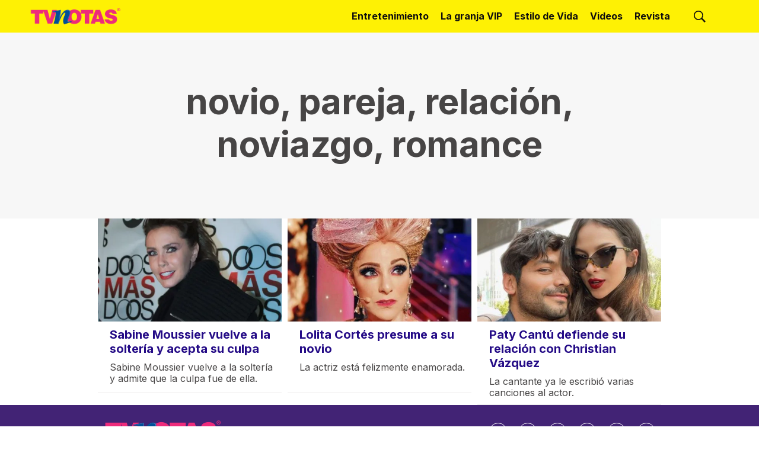

--- FILE ---
content_type: text/html;charset=UTF-8
request_url: https://www.tvnotas.com.mx/novio-pareja-relacion-noviazgo-romance
body_size: 29421
content:
<!DOCTYPE html>
<html class="TagPage">
<head>
    <meta charset="UTF-8">
    
            <meta property="og:title" content="novio, pareja, relación, noviazgo, romance">
        
    

    <meta property="og:url" content="https://www.tvnotas.com.mx/novio-pareja-relacion-noviazgo-romance">




    <meta property="og:determiner" content="auto">

    <meta property="og:site_name" content="TVNotas">



    <meta property="og:type" content="website">

    <meta itemprop="name" content="novio, pareja, relación, noviazgo, romance">

    <meta name="twitter:url" content="https://www.tvnotas.com.mx/novio-pareja-relacion-noviazgo-romance">
    <meta name="dcterms.identifier" content="https://www.tvnotas.com.mx/novio-pareja-relacion-noviazgo-romance">


    
    <meta name="twitter:card" content="summary_large_image"/>
    
    
    
    
    

    
    
    <meta name="twitter:site" content="@TVNotasmx"/>
    <meta name="twitter:creator" content="@TVNotasmx"/>

    
    
    <meta name="twitter:title" content="novio, pareja, relación, noviazgo, romance"/>
    

    <meta property="fb:app_id" content="1072966333588473">

    <meta property="fb:pages" content="210022595693583">


    <meta name="facebook-domain-verification" content="42m8c0vm4y82hwnkg8nyzvnpk6qv92">


    <meta name="google-site-verification" content="oF9m1-Yeww1rfJ_Qbg1OP-sUT8dXGVvSHn3smtVkMV0">


    <meta name="dailymotion-domain-verification" content="dm8hm4a66tnjpqsh8">


    <meta name="google-site-verification" content="lb60qk2V2DMeyPoh7m3dSeheEZqf7dlfVkNKY8aCXSw">


    <meta name="robots" content="follow, index">

<style type="text/css">:root {
    --color-primary-theme: #721799;

    --color-primary-text-theme: #474545;
    
    
    --color-site-bg-theme: #ffffff;
    
    

    --color-header-bg-theme: #fef104;
    --color-header-secondary-bg-theme: #ffffff;
    --color-header-text-theme: #0f0e0e;
    

    
    

    
    

    --color-footer-bg-theme: #422375;
    --color-footer-text-theme: #ffffff;

    
    

    
    
    
    
    
    
    

    
    
    

    --color-sponsored-banner-bg-theme: #f3f1f8;
    --color-sponsored-banner-text-theme: #240b86;
}
</style>
    <style type="text/css">:root {
            --button-border-radius:40px;
        }
</style>
    <style type="text/css">:root {
  --font-1: "Arial";
  --font-2: "Times";
}

body {
  --font-1: "Inter";
  --font-2: "Merriweather";
}
</style>

    
        
            
                <link data-cssvarsponyfill="true" class="Webpack-css" rel="stylesheet" href="https://assets.tvnotas.com.mx/resource/0000018c-efd3-d938-a9df-efd7d17f0000/styles/default/All.min.70bd3d78ceeb2b7fa424fa2260bd44da.gz.css">
            
            
        
    
    <!-- Facebook Pixel Code -->
<script>
!function(f,b,e,v,n,t,s)
{if(f.fbq)return;n=f.fbq=function(){n.callMethod?
n.callMethod.apply(n,arguments):n.queue.push(arguments)};
if(!f._fbq)f._fbq=n;n.push=n;n.loaded=!0;n.version='2.0';
n.queue=[];t=b.createElement(e);t.async=!0;
t.src=v;s=b.getElementsByTagName(e)[0];
s.parentNode.insertBefore(t,s)}(window,document,'script',
'https://connect.facebook.net/en_US/fbevents.js');
 fbq('init', '3560602050886638'); 
fbq('track', 'PageView');
</script>
<noscript>
 <img height="1" width="1" 
src="https://www.facebook.com/tr?id=3560602050886638&ev=PageView
&noscript=1"/>
</noscript>
<!-- End Facebook Pixel Code -->


    <!-- Google tag (gtag.js) -->
<script async src="https://www.googletagmanager.com/gtag/js?id=UA-4955940-4"></script>
<script>
  window.dataLayer = window.dataLayer || [];
  function gtag(){dataLayer.push(arguments);}
  gtag('js', new Date());

  gtag('config', 'UA-4955940-4');
</script>



    <meta name='dailymotion-domain-verification' content='dm4kxpb0ua5wpz3g2' />


    <link rel="apple-touch-icon" href="https://assets.tvnotas.com.mx/9f/19/24187936438d8754d05255d29291/apple-touch-icon.png">


    <link rel="apple-touch-icon" sizes="57x57" href="https://assets.tvnotas.com.mx/9f/19/24187936438d8754d05255d29291/apple-touch-icon.png">


    <link rel="apple-touch-icon" sizes="72x72" href="https://assets.tvnotas.com.mx/1d/b0/13a88c524f9593761f069ee75348/apple-touch-icon-72x72.png">


    <link rel="apple-touch-icon" sizes="76x76" href="https://assets.tvnotas.com.mx/88/b9/18a96c6b4e1f88747c803ba406de/apple-touch-icon-76x76.png">


    <link rel="apple-touch-icon" sizes="114x114" href="https://assets.tvnotas.com.mx/8f/a8/c7a75d4d4e4c9a0c4f432e82ec32/apple-touch-icon-114x114.png">


    <link rel="apple-touch-icon" sizes="120x120" href="https://assets.tvnotas.com.mx/97/8b/861320fb4f818f6d59e807b02f1c/apple-touch-icon-120x120.png">


    <link rel="apple-touch-icon" sizes="152x152" href="https://assets.tvnotas.com.mx/ef/89/bebb38334d58a8845345aba1d5d7/apple-touch-icon-152x152.png">


    <link rel="apple-touch-icon-precomposed" href="https://assets.tvnotas.com.mx/42/cd/4aa77a0c469e97ce6902de2563ec/apple-touch-icon-precomposed.png">


    <link rel="apple-touch-icon-precomposed" sizes="76x76" href="https://assets.tvnotas.com.mx/42/cd/4aa77a0c469e97ce6902de2563ec/apple-touch-icon-precomposed.png">


    <link rel="apple-touch-icon-precomposed" sizes="120x120" href="https://assets.tvnotas.com.mx/25/1d/7e0dbafc4f939855cb7dcc1167c0/apple-touch-icon-120x120-precomposed.png">


    <link rel="apple-touch-icon-precomposed" sizes="152x152" href="https://assets.tvnotas.com.mx/b7/e1/bfe66e9d452e8b6b1ea6305c4f9c/apple-touch-icon-152x152-precomposed.png">


    <!-- Google Tag Manager OFEM -->
<script>(function(w,d,s,l,i){w[l]=w[l]||[];w[l].push({'gtm.start':
new Date().getTime(),event:'gtm.js'});var f=d.getElementsByTagName(s)[0],
j=d.createElement(s),dl=l!='dataLayer'?'&l='+l:'';j.async=true;j.src=
'https://www.googletagmanager.com/gtm.js?id='+i+dl;f.parentNode.insertBefore(j,f);
})(window,document,'script','dataLayer','GTM-NW5SX53D');</script>
<!-- End Google Tag Manager -->


    <script async src="https://pagead2.googlesyndication.com/pagead/js/adsbygoogle.js?client=ca-pub-5059951630497575" crossorigin="anonymous"></script>


    <!-- Begin comScore Tag -->
<script>
  var _comscore = _comscore || [];
  _comscore.push({
    c1: "2", c2: "39419602",
    options: {
      enableFirstPartyCookie: true,
      bypassUserConsentRequirementFor1PCookie: true
    }
  });
  (function () {
    var s = document.createElement("script"), el = document.getElementsByTagName("script")[0]; s.async = true;
    s.src = "https://sb.scorecardresearch.com/cs/39419602/beacon.js";
    el.parentNode.insertBefore(s, el);
  })();
</script>
<noscript>
  <img src="https://sb.scorecardresearch.com/p?c1=2&amp;c2=39419602&amp;cv=4.4.0&amp;cj=1">
</noscript>
<!-- End comScore Tag -->


    
        <script async src="https://securepubads.g.doubleclick.net/tag/js/gpt.js"></script>
    


    <script>
    window.googletag = window.googletag || {cmd: []};
    if( /Android|webOS|iPhone|iPad|iPod|BlackBerry|IEMobile|Opera Mini/i.test(navigator.userAgent) ) {
        googletag.cmd.push(function() {
        googletag.defineSlot('/22999297761/tvnotas.com.mx/mobile_portada_leaderboard_1', [[320, 100], [320, 50]], 'div-gpt-ad-1699380891017-0').addService(googletag.pubads());
        googletag.defineSlot('/22999297761/tvnotas.com.mx/mobile_portada_leaderboard_2', [[320, 100], [320, 50]], 'div-gpt-ad-1700064436733-0').addService(googletag.pubads());
        googletag.pubads().enableSingleRequest();
        googletag.pubads().collapseEmptyDivs();
        googletag.enableServices();
        });
    }else{
        googletag.cmd.push(function() {
        googletag.defineSlot('/22999297761/tvnotas.com.mx/desktop_portada_leaderboard_1', [[728, 90], [970, 90]], 'div-gpt-ad-1699380891017-0').addService(googletag.pubads());
        googletag.defineSlot('/22999297761/tvnotas.com.mx/desktop_portada_leaderboard_2', [[970, 90], [728, 90]], 'div-gpt-ad-1700064436733-0').addService(googletag.pubads());
        googletag.pubads().enableSingleRequest();
        googletag.pubads().collapseEmptyDivs();
        googletag.enableServices();
        });
    }
</script>


    <meta name="viewport" content="width=device-width, initial-scale=1, minimum-scale=1, maximum-scale=5"><title>novio, pareja, relación, noviazgo, romance</title><link rel="canonical" href="https://www.tvnotas.com.mx/novio-pareja-relacion-noviazgo-romance"><meta name="brightspot.contentId" content="00000184-e9a9-df7a-a1b7-f9addafb0000"><meta name="dcterms.title" content="novio, pareja, relación, noviazgo, romance"><meta name="dcterms.type" content="Text">
    <meta name="dcterms.format" content="text/html">
    <meta name="dcterms.language" content="es"><link rel="apple-touch-icon"sizes="180x180"href="/apple-touch-icon.png"><link rel="icon"type="image/png"href="/favicon-32x32.png"><link rel="icon"type="image/png"href="/favicon-16x16.png"><link rel="shortcut icon"type="image/x-icon"href="https://assets.tvnotas.com.mx/67/63/68500a194ece9d11679cc4e55d91/favicon-tvnotas.ico"><link rel="icon"type="image/x-icon"href="https://assets.tvnotas.com.mx/67/63/68500a194ece9d11679cc4e55d91/favicon-tvnotas.ico"><link type="application/rss+xml" rel="alternate" title="novio, pareja, relaci&oacute;n, noviazgo, romance" href="https://www.tvnotas.com.mx/novio-pareja-relacion-noviazgo-romance.rss"><script type="application/ld+json">{"@context":"http://schema.org","@type":"WebPage","url":"https://www.tvnotas.com.mx/novio-pareja-relacion-noviazgo-romance","publisher":{"@type":"Organization","name":"TVNotas","logo":{"@type":"ImageObject","url":"https://assets.tvnotas.com.mx/dims4/default/e81aa2d/2147483647/strip/false/crop/1540x288+0+0/resize/321x60!/quality/90/?url=https%3A%2F%2Fk3-prod-tvnotas.s3.us-west-2.amazonaws.com%2Fbrightspot%2F7f%2Fe2%2F907e49474d1fba4c4803bde4ea8e%2Flogo-tvnotas.png","width":321,"height":60}},"name":"novio, pareja, relación, noviazgo, romance"}</script>

    

    <!-- this will add webcomponent polyfills based on browsers. As of 04/29/21 still needed for IE11 and Safari -->
    <script src="https://assets.tvnotas.com.mx/resource/0000018c-efd3-d938-a9df-efd7d17f0000/webcomponents-loader/webcomponents-loader.266c0bb4f707570dca3c59bb04633dc0.gz.js"></script>

    <script>
        /**
            This allows us to load the IE polyfills via feature detection so that they do not load
            needlessly in the browsers that do not need them. It also ensures they are loaded
            non async so that they load before the rest of our JS.
        */
        var head = document.getElementsByTagName('head')[0];
        if (!window.CSS || !window.CSS.supports || !window.CSS.supports('--fake-var', 0)) {
            var script = document.createElement('script');
            script.setAttribute('src', "https://assets.tvnotas.com.mx/resource/0000018c-efd3-d938-a9df-efd7d17f0000/util/IEPolyfills.c1f47a91db0a101c41f30252c99072ef.gz.js");
            script.setAttribute('type', 'text/javascript');
            script.async = false;
            head.appendChild(script);
        }
    </script><script>(function(i, s, o, g, r, a, m) {
        i['GoogleAnalyticsObject'] = r;
        i[r] = i[r] || function() {
          (i[r].q = i[r].q || []).push(arguments)
        }, i[r].l = 1 * new Date();
        a = s.createElement(o),
          m = s.getElementsByTagName(o)[0];
        a.async = 1;
        a.src = g;
        m.parentNode.insertBefore(a, m)
      })(window, document, 'script', 'https://www.google-analytics.com/analytics.js', 'ga');

      ga('create', 'UA-4955940-4', 'auto');
      ga('send', 'pageview');</script>

        
            
                <script src="https://assets.tvnotas.com.mx/resource/0000018c-efd3-d938-a9df-efd7d17f0000/styles/default/All.min.1dc14f24b91d516b5c0c7523b55f67f6.gz.js" async></script>
            
            
            
        
    

    <script>
        var link = document.createElement('link');
        link.setAttribute('href', '//fonts.googleapis.com/css?family=Inter:300,400,700|Merriweather:300,400,700');
        var relList = link.relList;

        if (relList && relList.supports('preload')) {
            link.setAttribute('as', 'style');
            link.setAttribute('rel', 'preload');
            link.setAttribute('onload', 'this.rel="stylesheet"');
            link.setAttribute('crossorigin', 'anonymous');
        } else {
            link.setAttribute('rel', 'stylesheet');
        }

        head.appendChild(link);
    </script>

    <link rel="preconnect" href="https://www.google-analytics.com/" crossorigin>
<link rel="dns-prefetch" href="https://www.google-analytics.com/">
<link rel="preconnect" href="https://cdn.taboola.com/" crossorigin>
<link rel="dns-prefetch" href="//cdn.taboola.com">
<link rel="preconnect" href="https://tpc.googlesyndication.com/" crossorigin>
<link rel="dns-prefetch" href="https://tpc.googlesyndication.com/">
<link rel="preconnect" href="https://securepubads.g.doubleclick.net/" crossorigin>
<link rel="dns-prefetch" href="https://securepubads.g.doubleclick.net/">
<link rel="preconnect" href="https://pagead2.googlesyndication.com/" crossorigin>
<link rel="dns-prefetch" href="https://pagead2.googlesyndication.com/">
<link rel="preconnect" href="https://googleads.g.doubleclick.net/" crossorigin>
<link rel="dns-prefetch" href="https://googleads.g.doubleclick.net/">
<link rel="preconnect" href="https://config.seedtag.com/" crossorigin>
<link rel="dns-prefetch" href="https://config.seedtag.com/">
<link rel="manifest" href="https://www.tvnotas.com.mx/manifest.json">

</head>

<body class="Page-body">
    
        
            <!-- Putting icons here, so we don't have to include in a bunch of -body hbs's -->
<svg xmlns="http://www.w3.org/2000/svg" style="display:none" id="iconsMap">
    <symbol id="mono-icon-facebook" viewBox="0 0 10 19">
        <path fill-rule="evenodd" d="M2.707 18.25V10.2H0V7h2.707V4.469c0-1.336.375-2.373 1.125-3.112C4.582.62 5.578.25
        6.82.25c1.008 0 1.828.047 2.461.14v2.848H7.594c-.633 0-1.067.14-1.301.422-.188.235-.281.61-.281
        1.125V7H9l-.422 3.2H6.012v8.05H2.707z"></path>
    </symbol>
    <symbol id="action-icon-facebook" viewBox="0 0 7 12" xmlns="http://www.w3.org/2000/svg">
        <g stroke="none" stroke-width="1" fill="none" fill-rule="evenodd">
            <g transform="translate(-112.000000, -395.000000)" fill="#FFFFFF">
                <g transform="translate(100.000000, 386.000000)">
                    <g transform="translate(12.000000, 9.000000)">
                        <path d="M1.777125,12 L1.777125,6.48659606 L0,6.48659606 L0,4.05412254 L1.777125,4.05412254
                        L1.777125,3.10626869 C1.777125,1.47184919 2.99976923,0 4.50308654,0 L6.46153846,0 L6.46153846,2.43247352
                        L4.50308654,2.43247352 C4.28864423,2.43247352 4.03846154,2.69376172 4.03846154,3.08498454 L4.03846154,4.05412254
                        L6.46153846,4.05412254 L6.46153846,6.48659606 L4.03846154,6.48659606 L4.03846154,12"/>
                    </g>
                </g>
            </g>
        </g>
    </symbol>
    <symbol id="mono-icon-instagram" viewBox="0 0 17 17">
        <g>
            <path fill-rule="evenodd" d="M8.281 4.207c.727 0 1.4.182 2.022.545a4.055 4.055 0 0 1 1.476 1.477c.364.62.545 1.294.545 2.021 0 .727-.181 1.4-.545 2.021a4.055 4.055 0 0 1-1.476 1.477 3.934 3.934 0 0 1-2.022.545c-.726 0-1.4-.182-2.021-.545a4.055 4.055 0 0 1-1.477-1.477 3.934 3.934 0 0 1-.545-2.021c0-.727.182-1.4.545-2.021A4.055 4.055 0 0 1 6.26 4.752a3.934 3.934 0 0 1 2.021-.545zm0 6.68a2.54 2.54 0 0 0 1.864-.774 2.54 2.54 0 0 0 .773-1.863 2.54 2.54 0 0 0-.773-1.863 2.54 2.54 0 0 0-1.864-.774 2.54 2.54 0 0 0-1.863.774 2.54 2.54 0 0 0-.773 1.863c0 .727.257 1.348.773 1.863a2.54 2.54 0 0 0 1.863.774zM13.45 4.03c-.023.258-.123.48-.299.668a.856.856 0 0 1-.65.281.913.913 0 0 1-.668-.28.913.913 0 0 1-.281-.669c0-.258.094-.48.281-.668a.913.913 0 0 1 .668-.28c.258 0 .48.093.668.28.187.188.281.41.281.668zm2.672.95c.023.656.035 1.746.035 3.269 0 1.523-.017 2.62-.053 3.287-.035.668-.134 1.248-.298 1.74a4.098 4.098 0 0 1-.967 1.53 4.098 4.098 0 0 1-1.53.966c-.492.164-1.072.264-1.74.3-.668.034-1.763.052-3.287.052-1.523 0-2.619-.018-3.287-.053-.668-.035-1.248-.146-1.74-.334a3.747 3.747 0 0 1-1.53-.931 4.098 4.098 0 0 1-.966-1.53c-.164-.492-.264-1.072-.299-1.74C.424 10.87.406 9.773.406 8.25S.424 5.63.46 4.963c.035-.668.135-1.248.299-1.74.21-.586.533-1.096.967-1.53A4.098 4.098 0 0 1 3.254.727c.492-.164 1.072-.264 1.74-.3C5.662.394 6.758.376 8.281.376c1.524 0 2.62.018 3.287.053.668.035 1.248.135 1.74.299a4.098 4.098 0 0 1 2.496 2.496c.165.492.27 1.078.317 1.757zm-1.687 7.91c.14-.399.234-1.032.28-1.899.024-.515.036-1.242.036-2.18V7.689c0-.961-.012-1.688-.035-2.18-.047-.89-.14-1.524-.281-1.899a2.537 2.537 0 0 0-1.512-1.511c-.375-.14-1.008-.235-1.899-.282a51.292 51.292 0 0 0-2.18-.035H7.72c-.938 0-1.664.012-2.18.035-.867.047-1.5.141-1.898.282a2.537 2.537 0 0 0-1.512 1.511c-.14.375-.234 1.008-.281 1.899a51.292 51.292 0 0 0-.036 2.18v1.125c0 .937.012 1.664.036 2.18.047.866.14 1.5.28 1.898.306.726.81 1.23 1.513 1.511.398.141 1.03.235 1.898.282.516.023 1.242.035 2.18.035h1.125c.96 0 1.687-.012 2.18-.035.89-.047 1.523-.141 1.898-.282.726-.304 1.23-.808 1.512-1.511z"></path>
        </g>
    </symbol>
    <symbol id="mono-icon-mailto" viewBox="0 0 512 512">
        <g>
            <path d="M67,148.7c11,5.8,163.8,89.1,169.5,92.1c5.7,3,11.5,4.4,20.5,4.4c9,0,14.8-1.4,20.5-4.4c5.7-3,158.5-86.3,169.5-92.1
                c4.1-2.1,11-5.9,12.5-10.2c2.6-7.6-0.2-10.5-11.3-10.5H257H65.8c-11.1,0-13.9,3-11.3,10.5C56,142.9,62.9,146.6,67,148.7z"></path>
            <path d="M455.7,153.2c-8.2,4.2-81.8,56.6-130.5,88.1l82.2,92.5c2,2,2.9,4.4,1.8,5.6c-1.2,1.1-3.8,0.5-5.9-1.4l-98.6-83.2
                c-14.9,9.6-25.4,16.2-27.2,17.2c-7.7,3.9-13.1,4.4-20.5,4.4c-7.4,0-12.8-0.5-20.5-4.4c-1.9-1-12.3-7.6-27.2-17.2l-98.6,83.2
                c-2,2-4.7,2.6-5.9,1.4c-1.2-1.1-0.3-3.6,1.7-5.6l82.1-92.5c-48.7-31.5-123.1-83.9-131.3-88.1c-8.8-4.5-9.3,0.8-9.3,4.9
                c0,4.1,0,205,0,205c0,9.3,13.7,20.9,23.5,20.9H257h185.5c9.8,0,21.5-11.7,21.5-20.9c0,0,0-201,0-205
                C464,153.9,464.6,148.7,455.7,153.2z"></path>
        </g>
    </symbol>
    <svg id="action-icon-mailto" viewBox="0 0 20 14" xmlns="http://www.w3.org/2000/svg">
        <g stroke="none" stroke-width="1" fill="none" fill-rule="evenodd" stroke-linecap="round" stroke-linejoin="round">
            <g transform="translate(-245.000000, -2697.000000)" stroke="#000000">
                <g transform="translate(100.000000, 1138.000000)">
                    <g transform="translate(0.000000, 132.000000)">
                        <g transform="translate(0.000000, 1419.000000)">
                            <g transform="translate(140.000000, 0.000000)">
                                <g transform="translate(6.000000, 9.000000)">
                                    <path d="M17.5909091,10.6363636 C17.5909091,11.3138182 17.0410909,11.8636364 16.3636364,11.8636364
                                    L1.63636364,11.8636364 C0.958909091,11.8636364 0.409090909,11.3138182 0.409090909,10.6363636
                                    L0.409090909,1.63636364 C0.409090909,0.958090909 0.958909091,0.409090909 1.63636364,0.409090909
                                    L16.3636364,0.409090909 C17.0410909,0.409090909 17.5909091,0.958090909 17.5909091,1.63636364
                                    L17.5909091,10.6363636 L17.5909091,10.6363636 Z"/>
                                    <polyline points="17.1818182 0.818181818 9 7.36363636 0.818181818 0.818181818"/>
                                </g>
                            </g>
                        </g>
                    </g>
                </g>
            </g>
        </g>
    </svg>
    <symbol id="mono-icon-print" viewBox="0 0 12 12">
        <g fill-rule="evenodd">
            <path fill-rule="nonzero" d="M9 10V7H3v3H1a1 1 0 0 1-1-1V4a1 1 0 0 1 1-1h10a1 1 0 0 1 1 1v3.132A2.868 2.868 0 0 1 9.132 10H9zm.5-4.5a1 1 0 1 0 0-2 1 1 0 0 0 0 2zM3 0h6v2H3z"></path>
            <path d="M4 8h4v4H4z"></path>
        </g>
    </symbol>
    <symbol id="action-icon-print" viewBox="0 0 20 18" xmlns="http://www.w3.org/2000/svg">
        <g stroke="none" stroke-width="1" fill="none" fill-rule="evenodd" stroke-linecap="round" stroke-linejoin="round">
            <g transform="translate(-280.000000, -2695.000000)" stroke="#000000" stroke-width="0.9">
                <g transform="translate(100.000000, 1138.000000)">
                    <g transform="translate(0.000000, 132.000000)">
                        <g transform="translate(0.000000, 1419.000000)">
                            <g transform="translate(140.000000, 0.000000)">
                                <g transform="translate(35.000000, 0.000000)">
                                    <g transform="translate(6.000000, 7.000000)">
                                        <path d="M4.125,12.375 L1.875,12.375 C1.05,12.375 0.375,11.7 0.375,10.875 L0.375,6.375
                                        C0.375,5.55 1.05,4.875 1.875,4.875 L16.125,4.875 C16.95075,4.875 17.625,5.55 17.625,6.375
                                        L17.625,10.875 C17.625,11.7 16.95075,12.375 16.125,12.375 L13.875,12.375"/>
                                        <g transform="translate(4.125000, 0.375000)">
                                            <polyline id="Stroke-2384" points="0 3 0 0 7.5 0 9.75 2.25 9.75 3"/>
                                            <polygon id="Stroke-2385" points="0 15.75 9.75 15.75 9.75 9.75 0 9.75"/>
                                        </g>
                                        <path d="M3.375,7.125 C3.375,7.539 3.03975,7.875 2.625,7.875 C2.211,7.875 1.875,7.539
                                        1.875,7.125 C1.875,6.71025 2.211,6.375 2.625,6.375 C3.03975,6.375 3.375,6.71025 3.375,7.125
                                        L3.375,7.125 Z"/>
                                        <line x1="5.625" y1="11.625" x2="12.375" y2="11.625" id="Stroke-2387"/>
                                        <line x1="5.625" y1="13.125" x2="12.375" y2="13.125" id="Stroke-2388"/>
                                        <line x1="5.625" y1="14.625" x2="12.375" y2="14.625" id="Stroke-2389"/>
                                        <polyline points="11.625 0.375 11.625 2.625 13.875 2.625"/>
                                    </g>
                                </g>
                            </g>
                        </g>
                    </g>
                </g>
            </g>
        </g>
    </symbol>
    <symbol id="mono-icon-copylink" viewBox="0 0 12 12">
        <g fill-rule="evenodd">
            <path d="M10.199 2.378c.222.205.4.548.465.897.062.332.016.614-.132.774L8.627 6.106c-.187.203-.512.232-.75-.014a.498.498 0 0 0-.706.028.499.499 0 0 0 .026.706 1.509 1.509 0 0 0 2.165-.04l1.903-2.06c.37-.398.506-.98.382-1.636-.105-.557-.392-1.097-.77-1.445L9.968.8C9.591.452 9.03.208 8.467.145 7.803.072 7.233.252 6.864.653L4.958 2.709a1.509 1.509 0 0 0 .126 2.161.5.5 0 1 0 .68-.734c-.264-.218-.26-.545-.071-.747L7.597 1.33c.147-.16.425-.228.76-.19.353.038.71.188.931.394l.91.843.001.001zM1.8 9.623c-.222-.205-.4-.549-.465-.897-.062-.332-.016-.614.132-.774l1.905-2.057c.187-.203.512-.232.75.014a.498.498 0 0 0 .706-.028.499.499 0 0 0-.026-.706 1.508 1.508 0 0 0-2.165.04L.734 7.275c-.37.399-.506.98-.382 1.637.105.557.392 1.097.77 1.445l.91.843c.376.35.937.594 1.5.656.664.073 1.234-.106 1.603-.507L7.04 9.291a1.508 1.508 0 0 0-.126-2.16.5.5 0 0 0-.68.734c.264.218.26.545.071.747l-1.904 2.057c-.147.16-.425.228-.76.191-.353-.038-.71-.188-.931-.394l-.91-.843z"></path>
            <path d="M8.208 3.614a.5.5 0 0 0-.707.028L3.764 7.677a.5.5 0 0 0 .734.68L8.235 4.32a.5.5 0 0 0-.027-.707"></path>
        </g>
    </symbol>
    <symbol id="mono-icon-linkedin" viewBox="0 0 14 14" xmlns="http://www.w3.org/2000/svg">
        <path d="M9.245 7.318c-.704 0-1.273.57-1.273 1.273v4.454H4.79s.038-7.636 0-8.272h3.182v.945s.985-.919 2.507-.919c1.884 0 3.22 1.364 3.22 4.012v4.234h-3.182V8.591c0-.703-.57-1.273-1.272-1.273zM1.92 3.5h-.018C.94 3.5.318 2.748.318 1.921.318 1.075.96.386 1.94.386s1.583.712 1.603 1.557c0 .828-.622 1.557-1.622 1.557zm1.597 9.545H.336V4.773h3.181v8.272z" fill-rule="evenodd"/>
    </symbol>
    <symbol id="action-icon-linkedin" viewBox="0 0 14 14" xmlns="http://www.w3.org/2000/svg">
        <g stroke="none" stroke-width="1" fill="none" fill-rule="evenodd">
            <g transform="translate(-214.000000, -394.000000)" fill="#FFFFFF">
                <g transform="translate(100.000000, 386.000000)">
                    <g transform="translate(114.318373, 8.386273)">
                        <path d="M8.92627273,6.93190909 C8.22309091,6.93190909 7.65354545,7.50209091 7.65354545,8.20463636
                        L7.65354545,12.6591818 L4.47172727,12.6591818 C4.47172727,12.6591818 4.50927273,5.02281818
                        4.47172727,4.38645455 L7.65354545,4.38645455 L7.65354545,5.33145455 C7.65354545,5.33145455
                        8.63863636,4.41318182 10.1601818,4.41318182 C12.0444545,4.41318182 13.3808182,5.77690909
                        13.3808182,8.42481818 L13.3808182,12.6591818 L10.199,12.6591818 L10.199,8.20463636 C10.199,7.50209091
                        9.62945455,6.93190909 8.92627273,6.93190909 L8.92627273,6.93190909 Z M1.60172727,3.11372727
                        L1.58327273,3.11372727 C0.621727273,3.11372727 0,2.36154545 0,1.53490909 C0,0.689181818
                        0.640818182,1.77635684e-15 1.62081818,1.77635684e-15 C2.60145455,1.77635684e-15 3.20409091,0.711454545
                        3.22318182,1.55718182 C3.22318182,2.38445455 2.60145455,3.11372727 1.60172727,3.11372727 L1.60172727,3.11372727
                        Z M3.199,12.6591818 L0.0171818182,12.6591818 L0.0171818182,4.38645455 L3.199,4.38645455 L3.199,12.6591818 Z"/>
                    </g>
                </g>
            </g>
        </g>
    </symbol>
    <symbol id="download" xmlns="http://www.w3.org/2000/svg" width="24" height="24" viewBox="0 0 24 24">
    <g fill="none" fill-rule="evenodd">
        <g>
            <g>
                <g>
                    <path d="M0 0H24V24H0z" transform="translate(-802.000000, -1914.000000) translate(0.000000, 1756.000000) translate(802.000000, 158.000000)"/>
                    <path fill="#000" fill-rule="nonzero" d="M12 2C6.49 2 2 6.49 2 12s4.49 10 10 10 10-4.49 10-10S17.51 2 12 2zm-1 8V6h2v4h3l-4 4-4-4h3zm6 7H7v-2h10v2z" transform="translate(-802.000000, -1914.000000) translate(0.000000, 1756.000000) translate(802.000000, 158.000000)"/>
                </g>
            </g>
        </g>
    </g>
    </symbol>
    <symbol id="mono-icon-pinterest" viewBox="0 0 512 512">
        <g>
            <path d="M256,32C132.3,32,32,132.3,32,256c0,91.7,55.2,170.5,134.1,205.2c-0.6-15.6-0.1-34.4,3.9-51.4
                c4.3-18.2,28.8-122.1,28.8-122.1s-7.2-14.3-7.2-35.4c0-33.2,19.2-58,43.2-58c20.4,0,30.2,15.3,30.2,33.6
                c0,20.5-13.1,51.1-19.8,79.5c-5.6,23.8,11.9,43.1,35.4,43.1c42.4,0,71-54.5,71-119.1c0-49.1-33.1-85.8-93.2-85.8
                c-67.9,0-110.3,50.7-110.3,107.3c0,19.5,5.8,33.3,14.8,43.9c4.1,4.9,4.7,6.9,3.2,12.5c-1.1,4.1-3.5,14-4.6,18
                c-1.5,5.7-6.1,7.7-11.2,5.6c-31.3-12.8-45.9-47-45.9-85.6c0-63.6,53.7-139.9,160.1-139.9c85.5,0,141.8,61.9,141.8,128.3
                c0,87.9-48.9,153.5-120.9,153.5c-24.2,0-46.9-13.1-54.7-27.9c0,0-13,51.6-15.8,61.6c-4.7,17.3-14,34.5-22.5,48
                c20.1,5.9,41.4,9.2,63.5,9.2c123.7,0,224-100.3,224-224C480,132.3,379.7,32,256,32z"></path>
        </g>
    </symbol>
    <symbol id="action-icon-pinterest" viewBox="0 0 30 30" xmlns="http://www.w3.org/1999/xlink">
        <g stroke="none" stroke-width="1" fill="none" fill-rule="evenodd">
            <g transform="translate(-135.000000, -526.000000)">
                <g transform="translate(100.000000, 526.000000)">
                    <g transform="translate(35.000000, 0.000000)">
                        <circle fill="#BD081C" cx="15" cy="15" r="15"/>
                        <path d="M10.125,13.6640625 C10.125,13.1015597 10.2226553,12.5716171 10.4179687,12.0742188 C10.6132822,11.5768204
                            10.8828108,11.143231 11.2265625,10.7734375 C11.5703142,10.403644 11.9661436,10.0833347 12.4140625,9.8125
                            C12.8619814,9.54166531 13.3437474,9.33854234 13.859375,9.203125 C14.3750026,9.06770766 14.901039,9 15.4375,9
                            C16.2604208,9 17.0260381,9.17317535 17.734375,9.51953125 C18.4427119,9.86588715 19.018227,10.3697884
                            19.4609375,11.03125 C19.903648,11.6927116 20.125,12.4401 20.125,13.2734375 C20.125,13.77344 20.0755213,14.2630184
                            19.9765625,14.7421875 C19.8776037,15.2213566 19.7213552,15.6822895 19.5078125,16.125 C19.2942698,16.5677105
                            19.0338557,16.9570296 18.7265625,17.2929688 C18.4192693,17.6289079 18.0416689,17.8971344 17.59375,18.0976562
                            C17.1458311,18.2981781 16.6536485,18.3984375 16.1171875,18.3984375 C15.7630191,18.3984375 15.4114601,18.315105
                            15.0625,18.1484375 C14.7135399,17.98177 14.4635424,17.7526056 14.3125,17.4609375 C14.2604164,17.6640635
                            14.1875005,17.9570293 14.09375,18.3398438 C13.9999995,18.7226582 13.9388022,18.9700515 13.9101562,19.0820312
                            C13.8815103,19.194011 13.8281254,19.378905 13.75,19.6367188 C13.6718746,19.8945325 13.604167,20.0794265
                            13.546875,20.1914062 C13.489583,20.303386 13.4062505,20.4661448 13.296875,20.6796875 C13.1874995,20.8932302
                            13.067709,21.0950511 12.9375,21.2851562 C12.807291,21.4752614 12.6458343,21.7005195 12.453125,21.9609375
                            L12.34375,22 L12.2734375,21.921875 C12.1953121,21.1041626 12.15625,20.6145841 12.15625,20.453125
                            C12.15625,19.9739559 12.212239,19.4362009 12.3242187,18.8398438 C12.4361985,18.2434866 12.6093738,17.4947962
                            12.84375,16.59375 C13.0781262,15.6927038 13.2135415,15.1640633 13.25,15.0078125 C13.0833325,14.6692691
                            13,14.2291694 13,13.6875 C13,13.2552062 13.1354153,12.8489602 13.40625,12.46875 C13.6770847,12.0885398
                            14.0208312,11.8984375 14.4375,11.8984375 C14.7552099,11.8984375 15.0026033,12.0039052 15.1796875,12.2148438
                            C15.3567717,12.4257823 15.4453125,12.6927067 15.4453125,13.015625 C15.4453125,13.3593767 15.3307303,13.8567676
                            15.1015625,14.5078125 C14.8723947,15.1588574 14.7578125,15.6458317 14.7578125,15.96875 C14.7578125,16.2968766
                            14.8749988,16.5690093 15.109375,16.7851562 C15.3437512,17.0013032 15.6276025,17.109375 15.9609375,17.109375
                            C16.2473973,17.109375 16.5130196,17.0442715 16.7578125,16.9140625 C17.0026054,16.7838535 17.2070304,16.606772
                            17.3710937,16.3828125 C17.5351571,16.158853 17.6809889,15.9114597 17.8085937,15.640625 C17.9361986,15.3697903
                            18.0351559,15.0820328 18.1054687,14.7773438 C18.1757816,14.4726547 18.2278644,14.1835951 18.2617187,13.9101562
                            C18.2955731,13.6367174 18.3125,13.3776054 18.3125,13.1328125 C18.3125,12.2317663 18.0273466,11.5299504
                            17.4570312,11.0273438 C16.8867159,10.5247371 16.1432337,10.2734375 15.2265625,10.2734375 C14.1848906,10.2734375
                            13.3151077,10.6106737 12.6171875,11.2851562 C11.9192673,11.9596388 11.5703125,12.815099 11.5703125,13.8515625
                            C11.5703125,14.0807303 11.6028643,14.3020823 11.6679687,14.515625 C11.7330732,14.7291677 11.803385,14.8984369
                            11.8789062,15.0234375 C11.9544275,15.1484381 12.0247393,15.2669265 12.0898437,15.3789062 C12.1549482,15.490886
                            12.1875,15.5703123 12.1875,15.6171875 C12.1875,15.7630216 12.1484379,15.9531238 12.0703125,16.1875
                            C11.9921871,16.4218762 11.8958339,16.5390625 11.78125,16.5390625 C11.7708333,16.5390625 11.7265629,16.5312501
                            11.6484375,16.515625 C11.3828112,16.4374996 11.1471364,16.2916677 10.9414062,16.078125 C10.7356761,15.8645823
                            10.5768235,15.618491 10.4648437,15.3398438 C10.352864,15.0611965 10.2682295,14.7799493 10.2109375,14.4960938
                            C10.1536455,14.2122382 10.125,13.9348972 10.125,13.6640625 Z" fill="#FFFFFF"/>
                    </g>
                </g>
            </g>
        </g>
    </symbol>
    <symbol id="action-icon-whatsapp" viewBox="0 0 501.49 501.49" xmlns="http://www.w3.org/2000/svg">
        <g stroke="none" stroke-width="1" fill="none" fill-rule="evenodd">
            <g transform="translate(-170.000000, -526.000000)">
                <g transform="translate(100.000000, 526.000000)">
                    <g transform="translate(70.000000, 0.000000)">
                        <circle fill="#1DA1F2" cx="15" cy="15" r="15"/>
                        <g transform="translate(9.000000, 10.000000)" fill="#FFFFFF">
                            <style type="text/css">
                                .whatsappst0{fill:#27A84A;}
                                .whatsappst1{fill-rule:evenodd;clip-rule:evenodd;fill:#FFFFFF;}
                            </style>
                            <circle class="whatsappst0" cx="249.8" cy="249.3" r="245.6"/>
                            <path class="whatsappst1" d="M251.8,139.4c-59.2,0-107.1,48-107.1,107.1c0,20.2,5.6,39.2,15.4,55.3l-19.3,57.5l59.3-19
                                c15.4,8.5,33,13.3,51.8,13.3c59.1,0,107.1-48,107.1-107.1C359,187.3,311,139.4,251.8,139.4z M251.8,336.6
                                c-18.3,0-35.3-5.5-49.6-14.9l-34.6,11.1l11.2-33.4c-10.8-14.9-17.1-33.1-17.1-52.8c0-49.7,40.4-90.1,90.1-90.1
                                c49.6,0,90.1,40.4,90.1,90.1C341.9,296.2,301.5,336.6,251.8,336.6z M226.7,202.2c-1.7-4.2-3.1-4.3-5.7-4.4c-0.9,0-1.9-0.1-3-0.1
                                c-3.4,0-7,1-9.2,3.2c-2.6,2.7-9.2,9-9.2,21.9s9.4,25.4,10.7,27.2c1.3,1.8,18.4,28.6,44.9,39.6c20.7,8.6,26.8,7.8,31.5,6.8
                                c6.9-1.5,15.5-6.6,17.7-12.7s2.2-11.4,1.5-12.5c-0.7-1.1-2.4-1.8-5-3.1c-2.6-1.3-15.5-7.7-17.9-8.5c-2.4-0.9-4.6-0.6-6.5,2
                                c-2.6,3.5-5,7.2-7,9.3c-1.6,1.7-4.2,1.9-6.4,1c-2.9-1.2-11.1-4.1-21.1-13c-7.8-7-13.1-15.6-14.6-18.2c-1.5-2.6-0.1-4.2,1.1-5.6
                                c1.3-1.6,2.6-2.8,3.9-4.3s2.1-2.4,2.9-4.1c0.9-1.8,0.3-3.6-0.4-4.9C234.2,220.4,228.9,207.5,226.7,202.2z"/>
                        </g>
                    </g>
                </g>
            </g>
        </g>
    </symbol>
    <symbol id="icon-fullscreen" xmlns="http://www.w3.org/2000/svg" fill="white" viewBox="0 0 1024 1024">
       <path d="M290 236.4l43.9-43.9a8.01 8.01 0 0 0-4.7-13.6L169 160c-5.1-.6-9.5 3.7-8.9 8.9L179 329.1c.8 6.6 8.9 9.4 13.6 4.7l43.7-43.7L370 423.7c3.1 3.1 8.2 3.1 11.3 0l42.4-42.3c3.1-3.1 3.1-8.2 0-11.3L290 236.4zm352.7 187.3c3.1 3.1 8.2 3.1 11.3 0l133.7-133.6 43.7 43.7a8.01 8.01 0 0 0 13.6-4.7L863.9 169c.6-5.1-3.7-9.5-8.9-8.9L694.8 179c-6.6.8-9.4 8.9-4.7 13.6l43.9 43.9L600.3 370a8.03 8.03 0 0 0 0 11.3l42.4 42.4zM845 694.9c-.8-6.6-8.9-9.4-13.6-4.7l-43.7 43.7L654 600.3a8.03 8.03 0 0 0-11.3 0l-42.4 42.3a8.03 8.03 0 0 0 0 11.3L734 787.6l-43.9 43.9a8.01 8.01 0 0 0 4.7 13.6L855 864c5.1.6 9.5-3.7 8.9-8.9L845 694.9zm-463.7-94.6a8.03 8.03 0 0 0-11.3 0L236.3 733.9l-43.7-43.7a8.01 8.01 0 0 0-13.6 4.7L160.1 855c-.6 5.1 3.7 9.5 8.9 8.9L329.2 845c6.6-.8 9.4-8.9 4.7-13.6L290 787.6 423.7 654c3.1-3.1 3.1-8.2 0-11.3l-42.4-42.4z"/>
    </symbol>
    <symbol id="mono-icon-tumblr" viewBox="0 0 512 512">
        <g>
            <path d="M321.2,396.3c-11.8,0-22.4-2.8-31.5-8.3c-6.9-4.1-11.5-9.6-14-16.4c-2.6-6.9-3.6-22.3-3.6-46.4V224h96v-64h-96V48h-61.9
                c-2.7,21.5-7.5,44.7-14.5,58.6c-7,13.9-14,25.8-25.6,35.7c-11.6,9.9-25.6,17.9-41.9,23.3V224h48v140.4c0,19,2,33.5,5.9,43.5
                c4,10,11.1,19.5,21.4,28.4c10.3,8.9,22.8,15.7,37.3,20.5c14.6,4.8,31.4,7.2,50.4,7.2c16.7,0,30.3-1.7,44.7-5.1
                c14.4-3.4,30.5-9.3,48.2-17.6v-65.6C363.2,389.4,342.3,396.3,321.2,396.3z"></path>
        </g>
    </symbol>
    <symbol id="mono-icon-twitter" viewBox="0 0 19 16">
        <g>
            <path fill-rule="evenodd" d="M16.48 4.594c.024.094.036.246.036.457 0 1.687-.41 3.316-1.23 4.887-.845 1.664-2.028 2.988-3.552 3.972-1.664 1.102-3.574 1.652-5.73 1.652-2.063 0-3.95-.55-5.66-1.652.258.024.55.035.879.035 1.71 0 3.246-.527 4.605-1.582-.82 0-1.54-.24-2.162-.72a3.671 3.671 0 0 1-1.283-1.811c.234.023.457.035.668.035.328 0 .656-.035.984-.105a3.72 3.72 0 0 1-2.11-1.301 3.54 3.54 0 0 1-.843-2.32v-.07a3.475 3.475 0 0 0 1.652.492A4.095 4.095 0 0 1 1.54 5.227a3.546 3.546 0 0 1-.457-1.776c0-.644.176-1.26.527-1.845a10.18 10.18 0 0 0 3.358 2.742 10.219 10.219 0 0 0 4.236 1.125 5.124 5.124 0 0 1-.07-.844c0-.656.164-1.272.492-1.846a3.613 3.613 0 0 1 1.336-1.353 3.565 3.565 0 0 1 1.828-.492c.54 0 1.037.105 1.494.316.457.21.861.492 1.213.844a7.51 7.51 0 0 0 2.356-.88c-.282.868-.82 1.548-1.618 2.04a7.93 7.93 0 0 0 2.11-.598 8.114 8.114 0 0 1-1.864 1.934z"></path>
        </g>
    </symbol>
    <symbol id="action-icon-twitter" viewBox="0 0 30 30" xmlns="http://www.w3.org/2000/svg">
        <g stroke="none" stroke-width="1" fill="none" fill-rule="evenodd">
            <g transform="translate(-170.000000, -526.000000)">
                <g transform="translate(100.000000, 526.000000)">
                    <g transform="translate(70.000000, 0.000000)">
                        <circle fill="#1DA1F2" cx="15" cy="15" r="15"/>
                        <g transform="translate(9.000000, 10.000000)" fill="#FFFFFF">
                            <path d="M10.5859761,1.45966124 C11.0943048,1.17128539 11.4846922,0.714562198 11.6684736,0.170424684
                            C11.1928015,0.43748706 10.6659497,0.631385646 10.1051245,0.735917217 C9.65605179,0.28301632 9.01621859,0
                            8.30813124,0 C6.94840338,0 5.84610995,1.04340456 5.84610995,2.33027296 C5.84610995,2.51295392 5.86788105,2.69077393
                            5.90984308,2.86132325 C3.86375508,2.76414545 2.04968726,1.83640698 0.835421925,0.42656027 C0.623504883,0.770733376
                            0.502095907,1.17103611 0.502095907,1.59809494 C0.502095907,2.40655275 0.936727752,3.119827 1.59732251,3.53774555
                            C1.19376715,3.52565545 0.814133655,3.42079151 0.482212224,3.2462537 C0.482036651,3.25597563 0.481992758,3.26573911
                            0.481992758,3.27554414 C0.481992758,4.40461806 1.33062658,5.34648241 2.45688577,5.56057271 C2.25027982,5.61379407
                            2.03278832,5.64225358 1.80827389,5.64225358 C1.64959947,5.64225358 1.49540217,5.62767068 1.34506749,5.60045757
                            C1.65837814,6.52628488 2.56758477,7.20000665 3.64490289,7.21886886 C2.80228245,7.84385631 1.74076594,8.21636429
                            0.587292878,8.21636429 C0.388587732,8.21636429 0.192603972,8.2053544 0,8.1838332 C1.08956436,8.84500785
                            2.38362778,9.23076923 3.7739493,9.23076923 C8.30238121,9.23076923 10.7786678,5.67993646 10.7786678,2.60049288
                            C10.7786678,2.49945124 10.7762537,2.3989497 10.7715571,2.29902981 C11.2525403,1.97047828 11.6699221,1.56003814
                            12,1.09272053 C11.5584769,1.27806049 11.0840338,1.40336542 10.5859761,1.45966124 Z"/>
                        </g>
                    </g>
                </g>
            </g>
        </g>
    </symbol>
    <symbol id="mono-icon-youtube" viewBox="0 0 512 512">
        <g>
            <path fill-rule="evenodd" d="M508.6,148.8c0-45-33.1-81.2-74-81.2C379.2,65,322.7,64,265,64c-3,0-6,0-9,0s-6,0-9,0c-57.6,0-114.2,1-169.6,3.6
                c-40.8,0-73.9,36.4-73.9,81.4C1,184.6-0.1,220.2,0,255.8C-0.1,291.4,1,327,3.4,362.7c0,45,33.1,81.5,73.9,81.5
                c58.2,2.7,117.9,3.9,178.6,3.8c60.8,0.2,120.3-1,178.6-3.8c40.9,0,74-36.5,74-81.5c2.4-35.7,3.5-71.3,3.4-107
                C512.1,220.1,511,184.5,508.6,148.8z M207,353.9V157.4l145,98.2L207,353.9z"></path>
        </g>
    </symbol>
    <symbol id="mono-icon-tiktok" viewBox="0 0 512 512">
        <g>
            <path d="M428.44,135.52c-51.35,0-92.98-41.63-92.98-92.98c0-0.36,0-0.72,0.01-1.08c-0.01,0.01-0.01,0.01-0.01,0.01
                v-6.03h-73.19v141.89V207v120.82c0,29.04-19.6,53.49-46.3,60.83c-5.35,1.49-10.99,2.27-16.8,2.27c-34.85,0-63.1-28.25-63.1-63.1
                c0-34.85,28.25-63.1,63.1-63.1c5.82,0,11.46,0.78,16.8,2.27v-74.43c-5.51-0.68-11.11-1.03-16.8-1.03
                c-75.27,0-136.29,61.02-136.29,136.29c0,75.27,61.02,136.29,136.29,136.29c5.69,0,11.29-0.35,16.8-1.03
                c19.82-2.43,38.33-9.13,54.57-19.13c38.95-23.99,64.92-67.03,64.92-116.13V177.34v-6.77c19.07,24.14,48.62,39.63,81.77,39.63
                c7.03,0,13.9-0.69,20.54-2.03v-73.11C434.7,135.36,431.59,135.52,428.44,135.52z"/>
        </g>
    </symbol>
    <symbol id="mono-icon-kwai" viewBox="0 0 512 512">
        <g>
            <path d="M326.5,61c-25.9,0-49,12.8-63.8,32.8C250,42.8,206.9,5.2,155.8,5.2,94.7,5.2,45.2,58.9,45.2,125.1S94.7,245,155.9,245c41.8,0,170.6-12.4,170.6-12.4,50.9-4.7,81.1-38.4,81.1-85.8S371.3,61,326.5,61ZM174.6,191c-30.4,0-55-29.3-55-65.4s24.6-65.4,55-65.4,55,29.3,55,65.4S205,191,174.6,191Zm165.6-1c-20.3,0-36.8-19.6-36.8-43.7s16.5-43.7,36.8-43.7S377,122.2,377,146.3,360.6,190,340.2,190Z" transform="translate(-4.92 -5.2)"/><path d="M206.5,369c0-17.6.2-14.8-4.5-19.5s-17-15.6-43.4-43.2c-20.7-21.6-26.4-21.3-68.1-29.6,0,0-32.8-5.3-50-7.2S11,277.3,7.9,290.7s-3.4,55.1-2.6,94.6,3,52.9,29.6,65,41.7,14.8,68.4,22.5,38.6-.8,43-6.8,46.8-60.4,54.4-70.5S206.5,386.5,206.5,369Zm-84.1,49c-1.6,16.1-2.3,17.5-15.3,16.8-12.3-.7-51.4-10.8-61.4-17.6s-9-10.9-9.7-21.3-2.8-54.5,0-80.2c1.2-10.8,7-10.1,13.5-9.7,18,1,48,7.6,58,10.7,9,2.8,13.5,3.4,15,19.6S124.2,400.2,122.4,418Z" transform="translate(-4.92 -5.2)"/><path d="M278,253.4c34-2.7,42.7-3.4,73.5-.6,34.7,3.1,41.3,1.5,41.3,19.6v20.4c0,3.1.7,6.2-7,7.6-47.3,8.6-52.1,9.5-69.6,12.9-18.8,3.6-25.2,4.4-25.2,28.5V381c0,16.5,7.5,17.4,18.5,16s20.1-4.1,25.9-5.5c6.8-1.5,5.8-.7,5.8-10.9,0-9.4.3-8.7-7.1-7.1-9.2,2-8.2,1.8-17.6,4-5.4,1.2-6.3,1.2-6.3-4.9V340.3c0-6.8,2.1-6,9.2-7.3s57.4-11.7,65.9-13.3,8-1.2,8,3.5v68.5c0,24-20.1,28-29.6,30.3s-83.5,19.9-102.3,23.2-27.1,5.3-43.9-.9c-12.3-4.5-19.5-7.6-22.6-9a1.47,1.47,0,0,1-.7-2c0-.1.1-.2.2-.3,4.3-5.6,19.4-25.4,24.3-32.6,5.8-8.5,5.4-7.4,5.4-21V351.1c0-8-3.2-10.7-14.6-22.1s-43.8-43.9-48.3-48.9c-1.9-2.1,3.2-16.4,22.4-18.2C236.8,257,278,253.4,278,253.4Z" transform="translate(-4.92 -5.2)"/>
        </g>
    </symbol>
    <symbol id="icon-magnify" viewBox="0 0 30 30" xmlns="http://www.w3.org/2000/svg">
        <path d="M21.876 18.281l-.314.548L30 27.343 27.343 30l-8.437-8.516-.546.392c-2.083 1.3-4.245 1.951-6.486 1.951-3.28 0-6.08-1.171-8.398-3.515C1.16 17.968 0 15.156 0 11.874c0-3.28 1.159-6.08 3.476-8.398C5.794 1.16 8.595 0 11.876 0c3.282 0 6.079 1.159 8.398 3.476 2.318 2.318 3.477 5.119 3.477 8.4a11.786 11.786 0 0 1-1.875 6.405zm-3.36-13.046c-1.823-1.824-4.037-2.736-6.642-2.736-2.604 0-4.818.912-6.639 2.736-1.824 1.822-2.736 4.035-2.736 6.64 0 2.606.912 4.818 2.736 6.64 1.822 1.823 4.035 2.734 6.64 2.734 2.606 0 4.818-.91 6.64-2.733 1.876-1.875 2.813-4.088 2.813-6.642 0-2.55-.937-4.764-2.812-6.639z" fill-rule="evenodd"/>
    </symbol>
    <symbol id="burger-menu" viewBox="0 0 14 10">
        <g>
            <path fill-rule="evenodd" d="M0 5.5v-1h14v1H0zM0 1V0h14v1H0zm0 9V9h14v1H0z"></path>
        </g>
    </symbol>
    <symbol id="close-x" viewBox="0 0 14 14"  xmlns="http://www.w3.org/2000/svg">
        <g>
            <path fill-rule="nonzero" d="M6.336 7L0 .664.664 0 7 6.336 13.336 0 14 .664 7.664 7 14 13.336l-.664.664L7 7.664.664 14 0 13.336 6.336 7z"></path>
        </g>
    </symbol>
    <symbol id="download" xmlns="http://www.w3.org/2000/svg" width="24" height="24" viewBox="0 0 24 24">
    <g fill="none" fill-rule="evenodd">
        <g>
            <g>
                <g>
                    <path d="M0 0H24V24H0z" transform="translate(-802.000000, -1914.000000) translate(0.000000, 1756.000000) translate(802.000000, 158.000000)"/>
                    <path fill="#000" fill-rule="nonzero" d="M12 2C6.49 2 2 6.49 2 12s4.49 10 10 10 10-4.49 10-10S17.51 2 12 2zm-1 8V6h2v4h3l-4 4-4-4h3zm6 7H7v-2h10v2z" transform="translate(-802.000000, -1914.000000) translate(0.000000, 1756.000000) translate(802.000000, 158.000000)"/>
                </g>
            </g>
        </g>
    </g>
    </symbol>
    <symbol id="share-more-arrow" viewBox="0 0 512 512" style="enable-background:new 0 0 512 512;">
        <g>
            <g>
                <path d="M512,241.7L273.643,3.343v156.152c-71.41,3.744-138.015,33.337-188.958,84.28C30.075,298.384,0,370.991,0,448.222v60.436
                    l29.069-52.985c45.354-82.671,132.173-134.027,226.573-134.027c5.986,0,12.004,0.212,18.001,0.632v157.779L512,241.7z
                    M255.642,290.666c-84.543,0-163.661,36.792-217.939,98.885c26.634-114.177,129.256-199.483,251.429-199.483h15.489V78.131
                    l163.568,163.568L304.621,405.267V294.531l-13.585-1.683C279.347,291.401,267.439,290.666,255.642,290.666z"></path>
            </g>
        </g>
    </symbol>
    <symbol id="chevron" viewBox="0 0 100 100">
        <g>
            <path d="M22.4566257,37.2056786 L-21.4456527,71.9511488 C-22.9248661,72.9681457 -24.9073712,72.5311671 -25.8758148,70.9765924 L-26.9788683,69.2027424 C-27.9450684,67.6481676 -27.5292733,65.5646602 -26.0500598,64.5484493 L20.154796,28.2208967 C21.5532435,27.2597011 23.3600078,27.2597011 24.759951,28.2208967 L71.0500598,64.4659264 C72.5292733,65.4829232 72.9450684,67.5672166 71.9788683,69.1217913 L70.8750669,70.8956413 C69.9073712,72.4502161 67.9241183,72.8848368 66.4449048,71.8694118 L22.4566257,37.2056786 Z" id="Transparent-Chevron" transform="translate(22.500000, 50.000000) rotate(90.000000) translate(-22.500000, -50.000000) "></path>
        </g>
    </symbol>
    <symbol id="chevron-down" viewBox="0 0 10 6" xmlns="http://www.w3.org/2000/svg">
        <path d="M5.108 4.088L.965.158a.587.587 0 0 0-.8 0 .518.518 0 0 0 0 .758L5.13 5.625 9.845.905a.517.517 0 0 0-.021-.758.588.588 0 0 0-.8.02l-3.916 3.92z" fill-rule="evenodd"/>
    </symbol>
    <symbol id="chevron-up" viewBox="0 0 284.929 284.929" xmlns="http://www.w3.org/2000/svg">
        <path d="M282.082 195.285L149.028 62.24c-1.901-1.903-4.088-2.856-6.562-2.856s-4.665.953-6.567 2.856L2.856 195.285C.95 197.191 0 199.378 0 201.853c0 2.474.953 4.664 2.856 6.566l14.272 14.271c1.903 1.903 4.093 2.854 6.567 2.854s4.664-.951 6.567-2.854l112.204-112.202 112.208 112.209c1.902 1.903 4.093 2.848 6.563 2.848 2.478 0 4.668-.951 6.57-2.848l14.274-14.277c1.902-1.902 2.847-4.093 2.847-6.566.001-2.476-.944-4.666-2.846-6.569z"/>
    </symbol>
    <symbol id="icon-arrow-down" viewBox="0 0 10 6" xmlns="http://www.w3.org/2000/svg">
        <path d="M5.108 4.088L.965.158a.587.587 0 0 0-.8 0 .518.518 0 0 0 0 .758L5.13 5.625 9.845.905a.517.517 0 0 0-.021-.758.588.588 0 0 0-.8.02l-3.916 3.92z" fill="inherit" fill-rule="evenodd"/>
    </symbol>
    <symbol id="icon-arrow-right" viewBox="0 0 21 15" height="15px" width="21px">
        <path d="M13.086.207C12.956.074 12.778 0 12.593 0s-.363.074-.493.207c-.133.132-.208.312-.208.5s.075.368.208.5l5.564 5.609H.707c-.189-.004-.371.069-.504.202-.134.134-.207.316-.203.504 0 .39.316.707.707.707h16.957L12.1 13.793c-.133.133-.208.313-.208.5 0 .188.075.368.208.5.134.132.313.206.5.207.187-.004.365-.078.5-.206l6.772-6.771c.133-.133.208-.313.208-.5 0-.188-.075-.369-.208-.501L13.086.207z"></path>
    </symbol>
    <symbol id="play-arrow" viewBox="0 0 30 30">
        <g fill-rule="evenodd">
            <path d="M9 9l12 6-12 6z"></path>
        </g>
    </symbol>
    <symbol id="play-icon" viewBox="0 0 50 50"  xmlns="http://www.w3.org/2000/svg" >
        <g stroke="none" stroke-width="1" fill="none" fill-rule="evenodd">
            <g transform="translate(-341.000000, -11574.000000)" fill-rule="nonzero">
                <g transform="translate(320.000000, 11422.000000)">
                    <g transform="translate(21.000000, 152.000000)">
                        <circle id="Oval" fill="#FFFFFF" cx="25" cy="25" r="24"/>
                        <path d="M25,0 C11.2,0 0,11.2 0,25 C0,38.8 11.2,50 25,50 C38.8,50 50,38.8 50,25 C50,11.2 38.8,0 25,0 Z" fill="#EE0120"/>
                        <polygon fill="#FFFFFF" points="18 36.25 18 13.75 33 25"/>
                    </g>
                </g>
            </g>
        </g>
    </symbol>
    <symbol id="grid" viewBox="0 0 32 32">
        <g>
            <path d="M6.4,5.7 C6.4,6.166669 6.166669,6.4 5.7,6.4 L0.7,6.4 C0.233331,6.4 0,6.166669 0,5.7 L0,0.7 C0,0.233331 0.233331,0 0.7,0 L5.7,0 C6.166669,0 6.4,0.233331 6.4,0.7 L6.4,5.7 Z M19.2,5.7 C19.2,6.166669 18.966669,6.4 18.5,6.4 L13.5,6.4 C13.033331,6.4 12.8,6.166669 12.8,5.7 L12.8,0.7 C12.8,0.233331 13.033331,0 13.5,0 L18.5,0 C18.966669,0 19.2,0.233331 19.2,0.7 L19.2,5.7 Z M32,5.7 C32,6.166669 31.766669,6.4 31.3,6.4 L26.3,6.4 C25.833331,6.4 25.6,6.166669 25.6,5.7 L25.6,0.7 C25.6,0.233331 25.833331,0 26.3,0 L31.3,0 C31.766669,0 32,0.233331 32,0.7 L32,5.7 Z M6.4,18.5 C6.4,18.966669 6.166669,19.2 5.7,19.2 L0.7,19.2 C0.233331,19.2 0,18.966669 0,18.5 L0,13.5 C0,13.033331 0.233331,12.8 0.7,12.8 L5.7,12.8 C6.166669,12.8 6.4,13.033331 6.4,13.5 L6.4,18.5 Z M19.2,18.5 C19.2,18.966669 18.966669,19.2 18.5,19.2 L13.5,19.2 C13.033331,19.2 12.8,18.966669 12.8,18.5 L12.8,13.5 C12.8,13.033331 13.033331,12.8 13.5,12.8 L18.5,12.8 C18.966669,12.8 19.2,13.033331 19.2,13.5 L19.2,18.5 Z M32,18.5 C32,18.966669 31.766669,19.2 31.3,19.2 L26.3,19.2 C25.833331,19.2 25.6,18.966669 25.6,18.5 L25.6,13.5 C25.6,13.033331 25.833331,12.8 26.3,12.8 L31.3,12.8 C31.766669,12.8 32,13.033331 32,13.5 L32,18.5 Z M6.4,31.3 C6.4,31.766669 6.166669,32 5.7,32 L0.7,32 C0.233331,32 0,31.766669 0,31.3 L0,26.3 C0,25.833331 0.233331,25.6 0.7,25.6 L5.7,25.6 C6.166669,25.6 6.4,25.833331 6.4,26.3 L6.4,31.3 Z M19.2,31.3 C19.2,31.766669 18.966669,32 18.5,32 L13.5,32 C13.033331,32 12.8,31.766669 12.8,31.3 L12.8,26.3 C12.8,25.833331 13.033331,25.6 13.5,25.6 L18.5,25.6 C18.966669,25.6 19.2,25.833331 19.2,26.3 L19.2,31.3 Z M32,31.3 C32,31.766669 31.766669,32 31.3,32 L26.3,32 C25.833331,32 25.6,31.766669 25.6,31.3 L25.6,26.3 C25.6,25.833331 25.833331,25.6 26.3,25.6 L31.3,25.6 C31.766669,25.6 32,25.833331 32,26.3 L32,31.3 Z" id=""></path>
        </g>
    </symbol>
    <symbol id="filter" viewBox="0 0 16 12">
        <path d="M0 2V0h16v2H0zm2.4 5V5h11.2v2H2.4zm2.4 5v-2h6.4v2H4.8z"></path>
    </symbol>
    <symbol id="icon-filter" viewBox="0 0 512 512">
        <path fill="currentColor" d="M487.976 0H24.028C2.71 0-8.047 25.866 7.058 40.971L192 225.941V432c0 7.831 3.821 15.17 10.237 19.662l80 55.98C298.02 518.69 320 507.493 320 487.98V225.941l184.947-184.97C520.021 25.896 509.338 0 487.976 0z"></path>
    </symbol>
    <symbol id="icon-radio-on" viewBox="0 0 24 24">
        <path fill="currentColor" fill-rule="nonzero" d="M12 7c-2.76 0-5 2.24-5 5s2.24 5 5 5 5-2.24 5-5-2.24-5-5-5zm0-5C6.48 2 2 6.48 2 12s4.48 10 10 10 10-4.48 10-10S17.52 2 12 2zm0 18c-4.42 0-8-3.58-8-8s3.58-8 8-8 8 3.58 8 8-3.58 8-8 8z" />
    </symbol>
    <symbol id="icon-radio-off" viewBox="0 0 24 24">
        <path fill="currentColor" fill-rule="nonzero" d="M12 2C6.48 2 2 6.48 2 12s4.48 10 10 10 10-4.48 10-10S17.52 2 12 2zm0 18c-4.42 0-8-3.58-8-8s3.58-8 8-8 8 3.58 8 8-3.58 8-8 8z" />
    </symbol>
    <symbol id="icon-pause" viewBox="0 0 13 16">
        <rect width="4.636" height="16" rx="2.318"/>
        <rect width="4.636" height="16" x="7.727" rx="2.318"/>
    </symbol>
    <symbol id="icon-plus" viewBox="0 0 14 14" height="14px" width="14px">
        <path d="M13, 6H8V1A1, 1, 0, 0, 0, 6, 1V6H1A1, 1, 0, 0, 0, 1, 8H6v5a1, 1, 0, 0, 0, 2, 0V8h5a1, 1, 0, 0, 0, 0-2Z"/>
    </symbol>
    <symbol id="icon-minus" viewBox="0 0 14 14" height="14px" width="14px">
        <path d="M13, 8H1A1, 1, 0, 0, 1, 1, 6H13a1, 1, 0, 0, 1, 0, 2Z"/>
    </symbol>
    <symbol id="amazon-alexa" fill="none" viewBox="0 0 14 14">
        <path clip-rule="evenodd" d="m52.4998 105c-28.9946 0-52.4998-23.5055-52.4998-52.5003 0-26.6214 19.8151-48.61142 45.5003-52.03433v10.57883c0 2.9832-1.8814 5.6636-4.7091 6.6127-14.8197 4.9787-25.4216 19.1433-25.0311 35.7287.4754 20.1911 16.923 36.0663 37.1187 35.8628 20.122-.2035 36.3714-16.5785 36.3714-36.7487 0-.4597-.0113-.9172-.0283-1.3721-.004-.102-.0072-.2048-.0113-.307-.0194-.4228-.0452-.8446-.0784-1.2639-.0097-.1335-.0234-.2666-.0355-.3998-.0259-.2928-.0558-.5837-.0889-.8739-.0372-.3297-.08-.6576-.1261-.9838-.0202-.1492-.0404-.2988-.063-.4467-4.4995-29.6389-43.1025-46.296896-43.3144-46.388077 2.2893-.304462 4.6239-.464423 6.9955-.464423 28.9951 0 52.5002 23.5048 52.5002 52.4997 0 28.9948-23.5051 52.5003-52.5002 52.5003z" fill="#5fcaf4" fill-rule="evenodd" transform="matrix(.133333 0 0 -.133333 0 14)"/>
    </symbol>
    <symbol id="apple" viewBox="0 0 511.86 511.86">
        <rect fill="#822cbe" width="511.86" height="511.86" rx="113.87"/>
        <path fill="#ffffff" d="M240.44,448.26c-15.27-5.46-18.54-12.88-24.81-56.38-7.28-50.55-8.87-81.84-4.65-91.75,5.59-13.14,20.78-20.6,42-20.68,21.07-.09,36.39,7.44,42,20.68,4.24,9.89,2.65,41.2-4.64,91.75-4.95,35.32-7.67,44.25-14.5,50.25-9.38,8.31-22.69,10.61-35.32,6.14Zm-65.22-51.87c-52.73-25.94-86.51-69.82-98.79-128.2-3.07-15.07-3.59-51-.69-64.84,7.68-37.11,22.36-66.13,46.75-91.79,35.15-37.06,80.37-56.65,130.7-56.65,49.82,0,94.86,19.23,129.16,55.18,26.1,27.13,40.77,55.84,48.28,93.67,2.56,12.59,2.56,46.92.17,61.08a181.4,181.4,0,0,1-69.1,113c-13,9.79-44.7,26.89-49.82,26.89-1.88,0-2.05-1.94-1.19-9.81,1.53-12.63,3.07-15.25,10.23-18.26,11.44-4.77,30.89-18.63,42.83-30.61a163,163,0,0,0,42.82-75.41c4.44-17.57,3.93-56.64-1-74.73C390,138.36,343.1,93.66,285.61,81.72c-16.73-3.42-47.1-3.42-64,0-58.18,11.94-106.29,58.86-121,117.89-3.92,16-3.92,55.11,0,71.15,9.73,39.07,35,74.9,68.08,96.23a147.45,147.45,0,0,0,17.58,10.07c7.16,3.07,8.7,5.63,10.06,18.25.85,7.68.68,9.9-1.19,9.9-1.2,0-9.9-3.75-19.11-8.19ZM175.9,327c-17.75-14.16-33.44-39.28-39.93-63.91-3.92-14.88-3.92-43.17.17-58,10.75-40.06,40.27-71.12,81.22-85.71,14-4.94,45-6,62.27-2.25C339,130.33,381.15,189.79,373,248.77c-3.24,23.77-11.43,43.29-25.93,61.42-7.17,9.16-24.57,24.54-27.64,24.54-.51,0-1-5.8-1-12.87V309l8.88-10.58c33.44-40.06,31.05-96-5.46-132.74-14.16-14.29-30.54-22.69-51.7-26.56-13.65-2.53-16.55-2.53-30.88-.17-21.76,3.55-38.61,12-53.58,26.78C148.94,202,146.55,258.29,180,298.38L188.8,309v13c0,7.17-.57,13-1.27,13s-5.63-3.41-10.92-7.68Zm59.2-69.66c-15.18-7.07-23.37-20.39-23.54-37.76,0-15.61,8.7-29.23,23.71-37.2,9.56-5,26.45-5,36,0a46.34,46.34,0,0,1,22.18,26.85c9.9,33.65-25.76,63.13-58,48.07Z" transform="translate(-0.14 -0.14)"/><circle fill="#ffffff" cx="255.74" cy="221.24" r="42.55"/><path fill="#ffffff" d="M260,280.42a83.61,83.61,0,0,1,14.25,2.9,51.55,51.55,0,0,1,14.26,7.13c3.76,2.73,6.49,5.56,8.19,9s2.56,7.54,3.07,14.25c.34,6.72.34,16-1.19,33.44s-4.61,42.79-7,59.08-4.09,23.55-6.31,28.84a25.82,25.82,0,0,1-18.94,16.55,41,41,0,0,1-9.89.85,42.41,42.41,0,0,1-9.9-.85c-3.92-.86-9-2.39-12.8-5.46-3.92-3.07-6.48-7.51-8.53-13.31s-3.58-12.8-5.63-26.79-4.78-34.8-6.48-50.67-2.39-26.79-2.53-34.13.17-11,1-14.5a28.93,28.93,0,0,1,4.09-9.38,31.14,31.14,0,0,1,6.83-7,27.87,27.87,0,0,1,8-4.3A60.8,60.8,0,0,1,241.35,283c4.43-.85,9.55-1.7,12.18-2.05a13.34,13.34,0,0,1,5.56,0Z" transform="translate(-0.14 -0.14)"/>
    </symbol>
    <symbol id="google" fill="none" viewBox="0 0 14 14">
        <path d="m0 0v2.12148.84795 2.12148h1.75v-2.12148-.84795-2.12148z" fill="#fab908" transform="translate(6.125 4.45453)"/>
        <path d="m.875 1.75c.48325 0 .875-.39175.875-.875 0-.483249-.39175-.875-.875-.875-.483249 0-.875.391751-.875.875 0 .48325.391751.875.875.875z" fill="#0066d9" transform="translate(0 5.64764)"/>
        <path d="m.875 1.75c.48325 0 .875-.39175.875-.875 0-.483249-.39175-.875-.875-.875-.483249 0-.875.391751-.875.875 0 .48325.391751.875.875.875z" fill="#0066d9" transform="translate(0 6.60236)"/>
        <path d="m1.75 0h-1.75v.954546h1.75z" fill="#0066d9" transform="translate(0 6.52264)"/>
        <path d="m.875 1.75c.48325 0 .875-.39175.875-.875 0-.483249-.39175-.875-.875-.875-.483249 0-.875.391751-.875.875 0 .48325.391751.875.875.875z" fill="#4285f4" transform="translate(12.25 6.60236)"/>
        <path d="m.875 1.75c.48325 0 .875-.39175.875-.875 0-.483249-.39175-.875-.875-.875-.483249 0-.875.391751-.875.875 0 .48325.391751.875.875.875z" fill="#4285f4" transform="translate(12.25 5.64764)"/>
        <path d="m1.75 0h-1.75v.954546h1.75z" fill="#4285f4" transform="matrix(-1 0 0 -1 14 7.47736)"/><path d="m.875 1.75c.48325 0 .875-.39175.875-.875 0-.483249-.39175-.875-.875-.875-.483249 0-.875.391751-.875.875 0 .48325.391751.875.875.875z" fill="#ea4335" transform="translate(3.02274 8.51141)"/>
        <path d="m.875 1.75c.48325 0 .875-.39175.875-.875 0-.483249-.39175-.875-.875-.875-.483249 0-.875.391751-.875.875 0 .48325.391751.875.875.875z" fill="#ea4335" transform="translate(3.02274 9.46594)"/>
        <path d="m1.75 0h-1.75v.954546h1.75z" fill="#ea4335" transform="translate(3.02274 9.38641)"/><path d="m.875 1.75c.48325 0 .875-.39175.875-.875 0-.483249-.39175-.875-.875-.875-.483249 0-.875.391751-.875.875 0 .48325.391751.875.875.875z" fill="#ea4335" transform="translate(3.02274 2.78406)"/>
        <path d="m.875 1.75c.48325 0 .875-.39175.875-.875 0-.483249-.39175-.875-.875-.875-.483249 0-.875.391751-.875.875 0 .48325.391751.875.875.875z" fill="#ea4335" transform="translate(3.02274 5.88641)"/>
        <path d="m1.75 0h-1.75v3.12216h1.75z" fill="#ea4335" transform="translate(3.02274 3.65906)"/><path d="m.875 1.75c.48325 0 .875-.39175.875-.875 0-.483249-.39175-.875-.875-.875-.483249 0-.875.391751-.875.875 0 .48325.391751.875.875.875z" fill="#34a853" transform="translate(9.22726 3.73859)"/>
        <path d="m.875 1.75c.48325 0 .875-.39175.875-.875 0-.483249-.39175-.875-.875-.875-.483249 0-.875.391751-.875.875 0 .48325.391751.875.875.875z" fill="#34a853" transform="translate(9.22726 2.78406)"/>
        <path d="m1.75 0h-1.75v.954546h1.75z" fill="#34a853" transform="matrix(-1 0 0 -1 10.9773 4.61359)"/><g fill="#fab908">
        <path d="m.875 1.75c.48325 0 .875-.39175.875-.875 0-.483249-.39175-.875-.875-.875-.483249 0-.875.391751-.875.875 0 .48325.391751.875.875.875z" transform="translate(6.125 .954529)"/>
        <path d="m.875 1.75c.48325 0 .875-.39175.875-.875 0-.483249-.39175-.875-.875-.875-.483249 0-.875.391751-.875.875 0 .48325.391751.875.875.875z" transform="translate(6.125)"/>
        <path d="m1.75 0h-1.75v.954546h1.75z" transform="matrix(-1 0 0 -1 7.875 1.82953)"/>
        <path d="m.875 1.75c.48325 0 .875-.39175.875-.875 0-.483249-.39175-.875-.875-.875-.483249 0-.875.391751-.875.875 0 .48325.391751.875.875.875z" transform="translate(6.125 12.25)"/>
        <path d="m.875 1.75c.48325 0 .875-.39175.875-.875 0-.483249-.39175-.875-.875-.875-.483249 0-.875.391751-.875.875 0 .48325.391751.875.875.875z" transform="translate(6.125 11.2955)"/>
        <path d="m1.75 0h-1.75v.954546h1.75z" transform="matrix(-1 0 0 -1 7.875 13.125)"/></g><path d="m.875 1.75c.48325 0 .875-.39175.875-.875 0-.483249-.39175-.875-.875-.875-.483249 0-.875.391751-.875.875 0 .48325.391751.875.875.875z" fill="#34a853" transform="translate(9.22726 9.46594)"/>
        <path d="m.875 1.75c.48325 0 .875-.39175.875-.875 0-.483249-.39175-.875-.875-.875-.483249 0-.875.391751-.875.875 0 .48325.391751.875.875.875z" fill="#34a853" transform="translate(9.22726 6.36359)"/>
        <path d="m1.75 0h-1.75v3.10227h1.75z" fill="#34a853" transform="matrix(-1 0 0 -1 10.9773 10.3409)"/><path d="m.875 1.75c.48325 0 .875-.39175.875-.875 0-.483249-.39175-.875-.875-.875-.483249 0-.875.391751-.875.875 0 .48325.391751.875.875.875z" fill="#fab908" transform="translate(6.125 3.57953)"/>
        <path d="m.875 1.75c.48325 0 .875-.39175.875-.875 0-.483249-.39175-.875-.875-.875-.483249 0-.875.391751-.875.875 0 .48325.391751.875.875.875z" fill="#fab908" transform="translate(6.125 8.67047)"/>
    </symbol>
    <symbol id="npr-one" viewBox="0 0 15 16">
        <g clip-rule="evenodd" fill-rule="evenodd">
            <path d="m-.00000001 3.99903 3.11681001 1.9192c.6747-1.24356 1.93544-2.08032 3.37935-2.08032v-3.83791c-2.77571 0-5.1993 1.60843-6.49616001 3.99903z" fill="#d61900" transform="translate(1.00378)"/>
            <path d="m3.78823 5.28599c-.12325-.40495-.18984-.83705-.18984-1.28579 0-.75804.19011-1.4688.52217-2.081-1.53085-.942623-2.25153-1.386398-3.11681-1.91919993-.638301 1.17671993-1.00375 2.54287993-1.00375 4.00019993 0 1.45723.365449 2.82349 1.00375 4.0002l1.97257-1.21466z" fill="#f30" transform="translate(0 4.00128)"/>
            <path d="m-.00000001 1.21467c1.29686001 2.3906 3.72045001 3.99903 6.49616001 3.99903v-3.83801c-1.15017 0-2.18402-.530854-2.89814-1.37539816h-1.62563l.00018-.00029136z" fill="#83aeed" transform="translate(1.00378 10.7867)"/>
            <path d="m6.49625 1.9192-3.1168-1.91919949c-.67471 1.24355949-1.93535 2.08022949-3.37944981 2.08022949v3.838c2.77589981 0 5.19938981-1.60843 6.49624981-3.99903z" fill="#3266cc" transform="translate(7.50012 10.0768)"/>
            <path d="m.522174 4.0002c0 .75815-.190114 1.46881-.52217447 2.08101l3.11681047 1.91919c.63839-1.17671 1.00375-2.54297 1.00375-4.0002 0-1.45732-.36536-2.82348-1.00375-4.00019993-.86528.53280193-1.58596.97657693-3.11681047 1.91919993.33206047.6122.52217447 1.32296.52217447 2.081z" fill="#3a3a3a" transform="translate(10.8795 4.00128)"/>
            <path d="m.00000019 3.83791c1.44409981 0 2.70473981.83676 3.37944981 2.08032l3.1168-1.9192c-1.29686-2.3906-3.72044-3.99903-6.49624981-3.99903z" fill="#191919" transform="translate(7.50012)"/>
        </g>
    </symbol>
    <symbol id="overcast" viewBox="0 0 365 365" fill="none">
        <g xmlns="http://www.w3.org/2000/svg" id="surface1">
        <path style=" stroke:none;fill-rule:nonzero;fill:rgb(96.099854%,49.398804%,12.5%);fill-opacity:1;" d="M 90.179688 274.820313 C 66.550781 251.195313 51.9375 218.554688 51.9375 182.5 C 51.9375 146.445313 66.550781 113.804688 90.179688 90.179688 L 101.789063 101.789063 C 81.136719 122.445313 68.359375 150.980469 68.359375 182.5 C 68.359375 214.019531 81.136719 242.554688 101.789063 263.210938 Z M 125.890625 239.109375 C 111.402344 224.621094 102.441406 204.609375 102.441406 182.5 C 102.441406 160.390625 111.402344 140.378906 125.890625 125.890625 L 137.503906 137.503906 C 125.988281 149.019531 118.863281 164.925781 118.863281 182.5 C 118.863281 200.074219 125.988281 215.980469 137.503906 227.496094 Z M 227.496094 227.496094 C 239.011719 215.980469 246.136719 200.074219 246.136719 182.5 C 246.136719 164.925781 239.011719 149.019531 227.496094 137.503906 L 239.109375 125.890625 C 253.597656 140.378906 262.558594 160.390625 262.558594 182.5 C 262.558594 204.609375 253.597656 224.621094 239.109375 239.109375 Z M 274.820313 274.820313 L 263.210938 263.210938 C 283.863281 242.554688 296.640625 214.019531 296.640625 182.5 C 296.640625 150.980469 283.863281 122.445313 263.210938 101.789063 L 274.820313 90.179688 C 298.449219 113.804688 313.0625 146.445313 313.0625 182.5 C 313.0625 218.554688 298.449219 251.195313 274.820313 274.820313 Z M 182.5 16.640625 C 90.898438 16.640625 16.640625 90.898438 16.640625 182.5 C 16.640625 255.765625 64.148438 317.933594 130.039063 339.886719 L 172.632813 212.101563 C 160.238281 207.972656 151.296875 196.28125 151.296875 182.5 C 151.296875 165.265625 165.265625 151.296875 182.5 151.296875 C 199.734375 151.296875 213.703125 165.265625 213.703125 182.5 C 213.703125 196.28125 204.761719 207.972656 192.367188 212.101563 L 234.960938 339.886719 C 300.851563 317.933594 348.359375 255.765625 348.359375 182.5 C 348.359375 90.898438 274.101563 16.640625 182.5 16.640625 Z M 202.902344 347.109375 C 195.519531 341.375 188.371094 335.058594 181.539063 328.164063 C 174.933594 334.996094 168.046875 341.269531 160.945313 346.96875 C 168 347.882813 175.195313 348.359375 182.5 348.359375 C 189.40625 348.359375 196.214844 347.933594 202.902344 347.109375 Z M 191.792969 316.824219 C 200.890625 327.066406 210.65625 336.113281 220.847656 343.898438 C 221.527344 343.734375 222.203125 343.570313 222.878906 343.402344 L 205.261719 299.355469 C 200.972656 305.472656 196.472656 311.300781 191.792969 316.824219 Z M 182.257813 305.34375 C 187.945313 298.007813 193.300781 290.164063 198.257813 281.84375 L 182.5 242.453125 L 166.550781 282.324219 C 171.425781 290.464844 176.679688 298.148438 182.257813 305.34375 Z M 143.78125 343.804688 C 153.617188 336.28125 163.054688 327.59375 171.875 317.78125 C 167.367188 312.621094 163.03125 307.179688 158.894531 301.46875 L 142.121094 343.402344 C 142.671875 343.539063 143.226563 343.671875 143.78125 343.804688 Z M 182.5 364.796875 C 81.820313 364.796875 0.207031 283.179688 0.207031 182.5 C 0.207031 81.820313 81.820313 0.203125 182.5 0.203125 C 283.179688 0.203125 364.796875 81.820313 364.796875 182.5 C 364.796875 283.179688 283.179688 364.796875 182.5 364.796875 "/>
        <path style=" stroke:none;fill-rule:nonzero;fill:rgb(100%,100%,100%);fill-opacity:1;" d="M 90.179688 274.820313 L 90.324219 274.675781 C 66.734375 251.085938 52.140625 218.496094 52.140625 182.5 C 52.140625 146.503906 66.730469 113.914063 90.324219 90.324219 L 90.179688 90.179688 L 90.03125 90.324219 L 101.644531 101.9375 L 101.789063 101.789063 L 101.644531 101.644531 C 80.953125 122.339844 68.15625 150.925781 68.15625 182.5 C 68.15625 214.074219 80.953125 242.660156 101.644531 263.355469 L 101.789063 263.210938 L 101.644531 263.0625 L 90.03125 274.675781 L 90.179688 274.820313 L 90.324219 274.675781 L 90.179688 274.820313 L 90.324219 274.96875 L 102.082031 263.210938 L 101.9375 263.0625 C 81.316406 242.445313 68.566406 213.964844 68.566406 182.5 C 68.566406 151.035156 81.316406 122.554688 101.9375 101.9375 L 102.082031 101.789063 L 90.179688 89.886719 L 90.03125 90.03125 C 66.367188 113.695313 51.730469 146.390625 51.730469 182.5 C 51.730469 218.609375 66.367188 251.304688 90.03125 274.96875 L 90.179688 275.113281 L 90.324219 274.96875 Z M 125.890625 239.109375 L 126.035156 238.964844 C 111.582031 224.515625 102.644531 204.550781 102.644531 182.5 C 102.644531 160.449219 111.582031 140.484375 126.035156 126.035156 L 125.890625 125.890625 L 125.742188 126.035156 L 137.355469 137.648438 L 137.503906 137.503906 L 137.355469 137.355469 C 125.804688 148.910156 118.660156 164.871094 118.660156 182.5 C 118.660156 200.128906 125.804688 216.089844 137.355469 227.644531 L 137.503906 227.496094 L 137.355469 227.351563 L 125.742188 238.964844 L 125.890625 239.109375 L 126.035156 238.964844 L 125.890625 239.109375 L 126.035156 239.257813 L 137.792969 227.496094 L 137.648438 227.351563 C 126.167969 215.871094 119.070313 200.015625 119.070313 182.5 C 119.070313 164.984375 126.167969 149.128906 137.648438 137.648438 L 137.792969 137.503906 L 125.890625 125.597656 L 125.742188 125.742188 C 111.21875 140.269531 102.234375 160.335938 102.234375 182.5 C 102.234375 204.664063 111.21875 224.730469 125.742188 239.257813 L 125.890625 239.402344 L 126.035156 239.257813 Z M 227.496094 227.496094 L 227.644531 227.644531 C 239.195313 216.089844 246.339844 200.128906 246.339844 182.5 C 246.339844 164.871094 239.195313 148.910156 227.644531 137.355469 L 227.496094 137.503906 L 227.644531 137.648438 L 239.257813 126.035156 L 239.109375 125.890625 L 238.964844 126.035156 C 253.417969 140.484375 262.355469 160.449219 262.355469 182.5 C 262.355469 204.550781 253.417969 224.515625 238.964844 238.964844 L 239.109375 239.109375 L 239.257813 238.964844 L 227.644531 227.351563 L 227.496094 227.496094 L 227.644531 227.644531 L 227.496094 227.496094 L 227.351563 227.644531 L 239.109375 239.402344 L 239.257813 239.257813 C 253.78125 224.730469 262.765625 204.664063 262.765625 182.5 C 262.765625 160.335938 253.78125 140.269531 239.257813 125.742188 L 239.109375 125.597656 L 227.207031 137.503906 L 227.351563 137.648438 C 238.832031 149.128906 245.929688 164.984375 245.929688 182.5 C 245.929688 200.015625 238.832031 215.871094 227.351563 227.351563 L 227.207031 227.496094 L 227.351563 227.644531 Z M 274.820313 274.820313 L 274.96875 274.675781 L 263.355469 263.0625 L 263.210938 263.210938 L 263.355469 263.355469 C 284.046875 242.660156 296.84375 214.074219 296.84375 182.5 C 296.84375 150.925781 284.046875 122.339844 263.355469 101.644531 L 263.210938 101.789063 L 263.355469 101.9375 L 274.96875 90.324219 L 274.820313 90.179688 L 274.675781 90.324219 C 298.265625 113.914063 312.855469 146.503906 312.855469 182.5 C 312.855469 218.496094 298.265625 251.085938 274.675781 274.675781 L 274.820313 274.820313 L 274.96875 274.675781 L 274.820313 274.820313 L 274.96875 274.96875 C 298.632813 251.304688 313.269531 218.609375 313.269531 182.5 C 313.269531 146.390625 298.632813 113.695313 274.96875 90.03125 L 274.820313 89.886719 L 262.917969 101.789063 L 263.0625 101.9375 C 283.683594 122.554688 296.433594 151.035156 296.433594 182.5 C 296.433594 213.964844 283.683594 242.445313 263.0625 263.0625 L 262.917969 263.210938 L 274.820313 275.113281 L 274.96875 274.96875 Z M 182.5 16.640625 L 182.5 16.433594 C 90.785156 16.433594 16.433594 90.785156 16.433594 182.5 C 16.433594 255.859375 64.003906 318.097656 129.972656 340.082031 L 130.167969 340.144531 L 172.894531 211.972656 L 172.699219 211.90625 C 160.382813 207.804688 151.503906 196.191406 151.503906 182.5 C 151.503906 173.941406 154.972656 166.191406 160.582031 160.582031 C 166.191406 154.972656 173.9375 151.503906 182.5 151.503906 C 191.058594 151.503906 198.808594 154.972656 204.417969 160.582031 C 210.027344 166.191406 213.496094 173.9375 213.496094 182.5 C 213.496094 196.191406 204.617188 207.804688 192.300781 211.90625 L 192.105469 211.972656 L 234.832031 340.144531 L 235.027344 340.082031 C 301 318.097656 348.566406 255.859375 348.566406 182.5 C 348.566406 90.785156 274.214844 16.433594 182.5 16.433594 L 182.5 16.84375 C 228.246094 16.84375 269.65625 35.386719 299.636719 65.363281 C 329.613281 95.34375 348.15625 136.753906 348.15625 182.5 C 348.15625 255.675781 300.703125 317.765625 234.898438 339.691406 L 234.960938 339.886719 L 235.15625 339.820313 L 192.5625 212.035156 L 192.367188 212.101563 L 192.433594 212.296875 C 204.910156 208.140625 213.90625 196.375 213.910156 182.5 C 213.90625 165.152344 199.847656 151.09375 182.5 151.089844 C 165.152344 151.09375 151.09375 165.152344 151.089844 182.5 C 151.09375 196.375 160.089844 208.140625 172.566406 212.296875 L 172.632813 212.101563 L 172.4375 212.035156 L 129.84375 339.820313 L 130.039063 339.886719 L 130.101563 339.691406 C 64.296875 317.765625 16.84375 255.675781 16.84375 182.5 C 16.84375 136.753906 35.386719 95.34375 65.363281 65.363281 C 95.34375 35.386719 136.753906 16.84375 182.5 16.84375 Z M 202.902344 347.109375 L 203.027344 346.949219 C 195.652344 341.21875 188.511719 334.90625 181.683594 328.019531 L 181.535156 327.867188 L 181.390625 328.019531 C 174.792969 334.847656 167.910156 341.113281 160.816406 346.808594 L 160.441406 347.109375 L 160.917969 347.171875 C 167.984375 348.089844 175.1875 348.566406 182.5 348.566406 C 189.414063 348.566406 196.230469 348.136719 202.925781 347.316406 L 203.417969 347.253906 L 203.027344 346.949219 L 202.902344 347.109375 L 202.875 346.90625 C 196.199219 347.726563 189.398438 348.15625 182.5 348.15625 C 175.203125 348.15625 168.019531 347.679688 160.972656 346.765625 L 160.945313 346.96875 L 161.074219 347.128906 C 168.179688 341.421875 175.078125 335.144531 181.6875 328.304688 L 181.539063 328.164063 L 181.394531 328.308594 C 188.230469 335.210938 195.386719 341.53125 202.773438 347.273438 L 202.902344 347.109375 L 202.875 346.90625 Z M 191.792969 316.824219 L 191.636719 316.964844 C 200.742188 327.210938 210.519531 336.269531 220.722656 344.058594 L 220.800781 344.117188 L 220.894531 344.097656 C 221.574219 343.9375 222.253906 343.769531 222.929688 343.601563 L 223.15625 343.542969 L 205.3125 298.929688 L 205.09375 299.238281 C 200.808594 305.347656 196.3125 311.171875 191.636719 316.695313 L 191.519531 316.832031 L 191.636719 316.964844 L 191.792969 316.824219 L 191.949219 316.960938 C 196.632813 311.429688 201.136719 305.59375 205.429688 299.472656 L 205.261719 299.355469 L 205.070313 299.433594 L 222.6875 343.476563 L 222.878906 343.402344 L 222.828125 343.203125 C 222.152344 343.371094 221.476563 343.535156 220.800781 343.695313 L 220.847656 343.898438 L 220.972656 343.734375 C 210.789063 335.957031 201.035156 326.917969 191.945313 316.691406 L 191.792969 316.824219 L 191.949219 316.960938 Z M 182.257813 305.34375 L 182.421875 305.46875 C 188.113281 298.128906 193.472656 290.273438 198.433594 281.945313 L 198.484375 281.859375 L 182.5 241.898438 L 166.320313 282.34375 L 166.375 282.429688 C 171.253906 290.578125 176.511719 298.269531 182.097656 305.46875 L 182.257813 305.679688 L 182.421875 305.46875 L 182.257813 305.34375 L 182.421875 305.21875 C 176.847656 298.03125 171.597656 290.351563 166.726563 282.21875 L 166.550781 282.324219 L 166.742188 282.402344 L 182.5 243.003906 L 198.066406 281.917969 L 198.257813 281.84375 L 198.078125 281.738281 C 193.128906 290.050781 187.777344 297.890625 182.097656 305.21875 L 182.257813 305.34375 L 182.421875 305.21875 Z M 143.78125 343.804688 L 143.90625 343.96875 C 153.75 336.4375 163.199219 327.738281 172.027344 317.917969 L 172.152344 317.785156 L 172.03125 317.648438 C 167.527344 312.492188 163.195313 307.054688 159.058594 301.351563 L 158.839844 301.046875 L 141.84375 343.542969 L 142.070313 343.601563 C 142.625 343.738281 143.179688 343.871094 143.734375 344.007813 L 143.828125 344.027344 L 143.90625 343.96875 L 143.78125 343.804688 L 143.828125 343.605469 C 143.273438 343.472656 142.722656 343.339844 142.171875 343.203125 L 142.121094 343.402344 L 142.3125 343.476563 L 159.085938 301.546875 L 158.894531 301.46875 L 158.726563 301.589844 C 162.871094 307.304688 167.207031 312.753906 171.722656 317.917969 L 171.875 317.78125 L 171.722656 317.644531 C 162.910156 327.445313 153.480469 336.128906 143.65625 343.644531 L 143.78125 343.804688 L 143.828125 343.605469 Z M 182.5 364.796875 L 182.5 364.589844 C 132.21875 364.589844 86.695313 344.210938 53.742188 311.257813 C 20.792969 278.304688 0.410156 232.78125 0.410156 182.5 C 0.410156 132.21875 20.792969 86.695313 53.742188 53.742188 C 86.695313 20.789063 132.21875 0.410156 182.5 0.410156 C 232.78125 0.410156 278.304688 20.789063 311.257813 53.742188 C 344.210938 86.695313 364.589844 132.21875 364.589844 182.5 C 364.589844 232.78125 344.210938 278.304688 311.257813 311.257813 C 278.304688 344.210938 232.78125 364.589844 182.5 364.589844 L 182.5 365 C 283.292969 365 365 283.292969 365 182.5 C 365 81.707031 283.292969 0 182.5 0 C 81.707031 0 0 81.707031 0 182.5 C 0 283.292969 81.707031 365 182.5 365 L 182.5 364.796875 "/>
        </g>
    </symbol>
    <symbol id="pandora" viewBox="0 0 180 200">
        <g id="bg">
            <rect fill="#FFFFFF" width="180" height="200"/>
        </g>
        <g id="icons">
            <g>
                <path fill="#019FEE" d="M160.7,74.2c-0.9-8.8-3.4-17.1-8.8-24.4c-4.1-5.6-9.4-9.8-15.6-13c-6-3-12.3-5-19-5.9l0,0
                    c-3.9-0.6-7.8-0.9-11.8-0.9H43.8c-0.4,0-0.7,0.3-0.7,0.7l0,0c0,46.1,0,92.2,0,138.3v0.1c0,0.4,0.3,0.7,0.7,0.7l0,0
                    c12.3,0,24.7,0,37,0c3.3,0,6-2.7,6.1-5.9c0-0.3,0-0.6,0-0.7c0-8.6,0-17.1,0-25.5v-0.3c0-0.4,0.3-0.7,0.7-0.7c0,0,0,0,0.1,0
                    c3.1,0,6.4,0,9.6,0c2.4,0,4.9,0,7.3-0.3c7.8-0.6,15.7-2,23.1-5c2.3-0.9,4.6-2,6.9-3.1c9-4.9,15.8-11.7,20.6-20.8
                    c2.3-4.6,3.9-9.4,4.9-14.6c0.6-2.7,0.9-5.4,1-8.3c0-0.1,0-0.1,0-0.3s0-0.1,0-0.3v-7c0,0,0,0,0-0.1C160.9,76,160.8,75.1,160.7,74.2
                    z"/>
            </g>
        </g>
    </symbol>
    <symbol id="pocket-casts" viewBox="0 0 39 36" style="enable-background:new 0 0 39 36;">
        <g>
            <path fill="#F44336" d="M18,36c9.9,0,18-8,18-18S28,0,18,0S0,8,0,18S8,36,18,36L18,36L18,36z"/>
            <path fill="#FFFFFF" d="M17.8,27.1c-4.8-0.2-8.7-4.1-8.7-9c0-5,4.1-9,9-9s8.9,3.9,9,8.7c0,0.2,0.1,0.3,0.3,0.3H30
                c0.2,0,0.3-0.1,0.3-0.3C30.1,11.2,24.7,5.9,18,5.9c-6.8,0-12.3,5.5-12.3,12.3c0,6.7,5.3,12.1,11.9,12.3c0.2,0,0.3-0.1,0.3-0.3v-2.6
                C18.1,27.2,17.9,27.1,17.8,27.1L17.8,27.1L17.8,27.1z M18.1,11c-3.9,0-7.1,3.2-7.1,7.1c0,3.8,3,6.9,6.8,7.1c0.2,0,0.3-0.1,0.3-0.3
                v-2.1c0-0.2-0.1-0.3-0.3-0.3c-2.3-0.2-4.1-2.1-4.1-4.4c0-2.4,2-4.4,4.4-4.4c2.3,0,4.2,1.8,4.4,4.1c0,0.2,0.2,0.3,0.3,0.3h2.1
                c0.2,0,0.3-0.2,0.3-0.3C25,14,21.9,11,18.1,11L18.1,11L18.1,11z"/>
        </g>
    </symbol>
    <symbol id="rss" viewBox="0 0 12 12">
        <path d="m1.59148 8.7795c-.878186.0032-1.58780186.71645-1.58566708 1.5938.00213478.8773.71521308 1.5871 1.59340708 1.5861.87819-.0011 1.58954-.7126 1.58955-1.59-.0032-.879-.71739-1.58991-1.59729-1.5899zm-1.59147997-4.7118v2.32108c1.48808997.00154 2.91461997.59358 3.96575997 1.64589 1.05115 1.05231 1.64082 2.47873 1.63927 3.96533h2.32333c.00464-2.10318-.82881-4.12172-2.31634-5.60999-1.48753-1.48826-3.5068-2.32386-5.61201997-2.32231zm0-4.06189726v2.32108726c5.33125997.00952 9.65431997 4.31803 9.67666997 9.64411h2.32333c-.0096-6.61422-5.37938-11.97100707-11.99999997-11.9710001z" fill="#257BBC"/>
    </symbol>
    <symbol id="spotify" viewBox="0 0 170.1 170.1" style="enable-background:new 0 0 170.1 170.1;" xml:space="preserve">
        <g>
            <g>
                <g>
                    <path fill="#1ED760" d="M85,1.3C38.8,1.3,1.3,38.8,1.3,85c0,46.3,37.5,83.7,83.7,83.7c46.3,0,83.7-37.5,83.7-83.7
                        C168.8,38.8,131.3,1.3,85,1.3z M123.4,122.1c-1.5,2.5-4.7,3.2-7.2,1.7c-19.7-12-44.4-14.7-73.6-8.1c-2.8,0.6-5.6-1.1-6.2-3.9
                        c-0.6-2.8,1.1-5.6,3.9-6.2c31.9-7.3,59.3-4.2,81.3,9.3C124.2,116.4,124.9,119.6,123.4,122.1z M133.7,99.3c-1.9,3.1-5.9,4-9,2.2
                        c-22.5-13.8-56.8-17.8-83.4-9.8c-3.5,1-7.1-0.9-8.1-4.3c-1-3.5,0.9-7.1,4.4-8.1c30.4-9.2,68.2-4.8,94.1,11.1
                        C134.6,92.2,135.6,96.2,133.7,99.3z M134.6,75.5c-27-16-71.5-17.5-97.3-9.7c-4.1,1.3-8.5-1.1-9.8-5.2c-1.3-4.1,1.1-8.5,5.2-9.8
                        c29.6-9,78.8-7.2,109.8,11.2c3.7,2.2,4.9,7,2.7,10.7C143.1,76.5,138.3,77.7,134.6,75.5z"/>
                </g>
            </g>
        </g>
    </symbol>
    <symbol id="stitcher" viewBox="0 0 122.88 51.61" style="enable-background:new 0 0 122.88 51.61">
        <g>
            <polygon fill="#3590C5" points="0,10.14 21.5,10.14 21.5,49.15 0,49.15 0,10.14"/>
            <polygon fill="#C53827" points="101.38,7.99 122.88,7.99 122.88,43.93 101.38,43.93 101.38,7.99"/>
            <polygon fill="#EC8B24" points="76.19,0 97.69,0 97.69,46.7 76.19,46.7 76.19,0"/>
            <polygon fill="#FBC618" points="51,6.76 72.5,6.76 72.5,51.61 51,51.61 51,6.76"/>
            <polygon fill="#612268" points="25.5,3.07 47,3.07 47,46.39 25.5,46.39 25.5,3.07"/></g>
    </symbol>
    <symbol id="tuneIn" viewBox="56 56 200 88" fill="none">
        <g id="Logos">
            <g id="Logo__x2013__Horizontal_1A_12_">
                <g id="Logo_2_">
                    <path fill="#1C203C" d="M95,96.8v4c0,0.4-0.4,0.8-0.8,0.8h-5c-0.2,0-0.4,0.2-0.4,0.4v21.2c0,0.4-0.4,0.8-0.8,0.8h-4
				c-0.4,0-0.8-0.4-0.8-0.8V102c0-0.2-0.2-0.4-0.4-0.4h-5c-0.4,0-0.8-0.4-0.8-0.8v-4c0-0.4,0.4-0.8,0.8-0.8h16.4
				C94.6,96,95,96.4,95,96.8z M117,96h-4c-0.4,0-0.8,0.4-0.8,0.8v18.8c0,1.8-1.4,3.2-3.9,3.2c-2.4,0-3.8-1.4-3.8-3.2V96.8
				c0-0.4-0.4-0.8-0.8-0.8h-4c-0.4,0-0.8,0.4-0.8,0.8v18.8c0,4.8,4,8.8,9.4,8.8c5.5,0,9.5-4,9.5-8.8V96.8
				C117.8,96.4,117.4,96,117,96z M139.6,96h-4c-0.4,0-0.8,0.4-0.8,0.8v15c0,0.2-0.3,0.3-0.4,0.1l-5.5-15.2c-0.1-0.4-0.4-0.7-1-0.7
				h-4.8c-0.4,0-0.8,0.4-0.8,0.8v26.4c0,0.4,0.4,0.8,0.8,0.8h4c0.4,0,0.8-0.4,0.8-0.8v-13.8c0-0.2,0.3-0.3,0.4-0.1l5.4,14
				c0.1,0.3,0.4,0.7,1.1,0.7h4.7c0.4,0,0.8-0.4,0.8-0.8V96.8C140.4,96.4,140,96,139.6,96z M160.3,118.4h-9.5c-0.2,0-0.4-0.2-0.4-0.4
				v-4.8c0-0.2,0.2-0.4,0.4-0.4h9c0.4,0,0.8-0.4,0.8-0.8v-4c0-0.4-0.4-0.8-0.8-0.8h-9c-0.2,0-0.4-0.2-0.4-0.4V102
				c0-0.2,0.2-0.4,0.4-0.4h9.3c0.4,0,0.8-0.4,0.8-0.8v-4c0-0.4-0.4-0.8-0.8-0.8h-14.5c-0.4,0-0.8,0.4-0.8,0.8v26.4
				c0,0.4,0.4,0.8,0.8,0.8h14.7c0.4,0,0.8-0.4,0.8-0.8v-4C161.1,118.8,160.7,118.4,160.3,118.4z M256,59v62c0,1.7-1.3,3-3,3h-69v17
				c0,1.7-1.3,3-3,3H59c-1.7,0-3-1.3-3-3V79c0-1.7,1.3-3,3-3h119V59c0-1.7,1.3-3,3-3h72C254.7,56,256,57.3,256,59z M178,82H62.5
				c-0.3,0-0.5,0.2-0.5,0.5v55c0,0.3,0.2,0.5,0.5,0.5h115c0.3,0,0.5-0.2,0.5-0.5V82z M213.8,99.4c0-0.4-0.4-0.8-0.8-0.8h-3.4
				c-0.2,0-0.4-0.2-0.4-0.4V81.8c0-0.2,0.2-0.4,0.4-0.4h3c0.4,0,0.8-0.4,0.8-0.8v-3.8c0-0.4-0.4-0.8-0.8-0.8h-12.4
				c-0.4,0-0.8,0.4-0.8,0.8v3.8c0,0.4,0.4,0.8,0.8,0.8h3c0.2,0,0.4,0.2,0.4,0.4v16.4c0,0.2-0.2,0.4-0.4,0.4h-3.4
				c-0.4,0-0.8,0.4-0.8,0.8v3.8c0,0.4,0.4,0.8,0.8,0.8H213c0.4,0,0.8-0.4,0.8-0.8V99.4z M236.2,76.8c0-0.4-0.4-0.8-0.8-0.8h-4
				c-0.4,0-0.8,0.4-0.8,0.8v15c0,0.2-0.3,0.3-0.4,0.1l-5.5-15.2c-0.1-0.4-0.4-0.7-1-0.7H219c-0.4,0-0.8,0.4-0.8,0.8v26.4
				c0,0.4,0.4,0.8,0.8,0.8h4c0.4,0,0.8-0.4,0.8-0.8V89.4c0-0.2,0.3-0.3,0.4-0.1l5.4,14c0.1,0.3,0.4,0.7,1.1,0.7h4.7
				c0.4,0,0.8-0.4,0.8-0.8V76.8z"/>
                </g>
            </g>
        </g>
    </symbol>
</svg>



<bsp-header class="Page-header">
    <div class="Page-header-hamburger-menu">
        <div class="Page-header-hamburger-menu-wrapper">
            <div class="Page-header-hamburger-menu-content">
                
                    <nav class="Navigation">
    
        <ul class="Navigation-items">
            
                <li class="Navigation-items-item"><div class="NavigationItem " >
    <div class="NavigationItem-text">
        
            <a  href="https://www.tvnotas.com.mx/espectaculos">Entretenimiento</a>
        
        
    </div>

    
</div>
</li>
            
                <li class="Navigation-items-item"><div class="NavigationItem " >
    <div class="NavigationItem-text">
        
            <a  href="https://www.tvnotas.com.mx/la-granja-vip">La granja VIP</a>
        
        
    </div>

    
</div>
</li>
            
                <li class="Navigation-items-item"><div class="NavigationItem " >
    <div class="NavigationItem-text">
        
            <a  href="https://www.tvnotas.com.mx/estilo-de-vida">Estilo de Vida</a>
        
        
    </div>

    
</div>
</li>
            
                <li class="Navigation-items-item"><div class="NavigationItem " >
    <div class="NavigationItem-text">
        
            <a  href="https://www.tvnotas.com.mx/videos">Videos</a>
        
        
    </div>

    
</div>
</li>
            
                <li class="Navigation-items-item"><div class="NavigationItem " >
    <div class="NavigationItem-text">
        
            <a  href="https://www.tvnotas.com.mx/revista-semanal-tvn">Revista</a>
        
        
    </div>

    
</div>
</li>
            
        </ul>
    
</nav>

                
                
            </div>
        </div>
    </div>

    <div class="Page-header-bar">
        <button class="Page-header-menu-trigger" aria-expanded="false"><svg class="burger-menu"><use xlink:href="#burger-menu"></use></svg><svg class="close-x"><use xlink:href="#close-x"></use></svg><span class="label">Menú</span></button>

        
            
                <div class="Page-header-bar-logo"><a aria-label="home page" href="/"  >
    
        <img class="PageLogo-image" src="https://assets.tvnotas.com.mx/dims4/default/37459c3/2147483647/strip/true/crop/1540x288+0+0/resize/400x75!/quality/90/?url=https%3A%2F%2Fk3-prod-tvnotas.s3.us-west-2.amazonaws.com%2Fbrightspot%2F7f%2Fe2%2F907e49474d1fba4c4803bde4ea8e%2Flogo-tvnotas.png" alt="logo-tvnotas.png" srcset="https://assets.tvnotas.com.mx/dims4/default/37459c3/2147483647/strip/true/crop/1540x288+0+0/resize/400x75!/quality/90/?url=https%3A%2F%2Fk3-prod-tvnotas.s3.us-west-2.amazonaws.com%2Fbrightspot%2F7f%2Fe2%2F907e49474d1fba4c4803bde4ea8e%2Flogo-tvnotas.png 1x,https://assets.tvnotas.com.mx/dims4/default/9232d73/2147483647/strip/true/crop/1540x288+0+0/resize/800x150!/quality/90/?url=https%3A%2F%2Fk3-prod-tvnotas.s3.us-west-2.amazonaws.com%2Fbrightspot%2F7f%2Fe2%2F907e49474d1fba4c4803bde4ea8e%2Flogo-tvnotas.png 2x"  width="400"  height="75" />
    
    </a>
</div>
            
        

        <div class="Page-header-navigation">
            
              <nav class="Navigation">
    
        <ul class="Navigation-items">
            
                <li class="Navigation-items-item"><div class="NavigationItem " >
    <div class="NavigationItem-text">
        
            <a  href="https://www.tvnotas.com.mx/espectaculos">Entretenimiento</a>
        
        
    </div>

    
</div>
</li>
            
                <li class="Navigation-items-item"><div class="NavigationItem " >
    <div class="NavigationItem-text">
        
            <a  href="https://www.tvnotas.com.mx/la-granja-vip">La granja VIP</a>
        
        
    </div>

    
</div>
</li>
            
                <li class="Navigation-items-item"><div class="NavigationItem " >
    <div class="NavigationItem-text">
        
            <a  href="https://www.tvnotas.com.mx/estilo-de-vida">Estilo de Vida</a>
        
        
    </div>

    
</div>
</li>
            
                <li class="Navigation-items-item"><div class="NavigationItem " >
    <div class="NavigationItem-text">
        
            <a  href="https://www.tvnotas.com.mx/videos">Videos</a>
        
        
    </div>

    
</div>
</li>
            
                <li class="Navigation-items-item"><div class="NavigationItem " >
    <div class="NavigationItem-text">
        
            <a  href="https://www.tvnotas.com.mx/revista-semanal-tvn">Revista</a>
        
        
    </div>

    
</div>
</li>
            
        </ul>
    
</nav>

            
        </div>

        <div class="Page-header-end">
            
            
                <bsp-search-overlay class="SearchOverlay">
    <div class="SearchOverlay-search-overlay">
      <form class="SearchOverlay-search-form" action="https://www.tvnotas.com.mx/search#nt=navsearch" novalidate="" autocomplete="off">
          <label class="SearchOverlay-search-label">
              <input placeholder="Buscar por palabra clave..." type="text" class="SearchOverlay-search-input" name="q" required="true">
              <span class="sr-only">
                  Buscar
              </span>
            <button type="submit" class="SearchOverlay-search-submit">
                <svg>
                    <use xlink:href="#icon-magnify"></use>
                </svg>
                <span class="sr-only">Buscar</span>
            </button>
          </label>
      </form>
     </div>
    <button class="SearchOverlay-search-button">
        <svg class="icon-magnify">
            <use xlink:href="#icon-magnify"></use>
        </svg>
        <span class="sr-only">
            Mostrar Búsqueda
        </span>
        <svg class="close-x">
            <use xlink:href="#close-x"></use>
        </svg>
    </button>
</bsp-search-overlay>

            
        </div>
    </div>
</bsp-header>


        
    
    
    <div class="Page-above" data-modulewell><div class="OneColumnContainer" data-module>
    
    <a class="AnchorLink" id="container-1-column-3a0000" name="container-1-column-3a0000"></a>





    <div class="OneColumnContainer-container" data-modulewell>
        
            <div class="HtmlModule">
    <div class="centered-ad">
  <div id='div-gpt-ad-1699380891017-0' style='min-width: 320px; min-height: 50px;background-color: #e9e9e9;'>
    <script>
        googletag.cmd.push(function() { googletag.display('div-gpt-ad-1699380891017-0'); });
    </script>
  </div>
</div>
</div>
        
    </div>
</div>
</div>



    <div class="Page-content">
        
            <div class="Page-pageLead" data-pagelead><div class="PageHeading" style="--opacityOverlay: 50%; background-color:var(--color-callout-bg); --color-heading-text:var(--color-primary-text);" data-text-align="center"  >
    <div class="PageHeading-content-wrapper">
        <div class="PageHeading-content">
            
            
            
                <h1 class="PageHeading-title">novio, pareja, relación, noviazgo, romance</h1>
            
            
            
        </div>
    </div>
</div></div>
        

        
            
                <main class="Page-oneColumn" data-modulewell>
                    
                        <div class="OneColumnContainer" data-module>
    
    <a class="AnchorLink" id="container-1-column-320000" name="container-1-column-320000"></a>





    <div class="OneColumnContainer-container" data-modulewell>
        
            
<bsp-list-loadmore data-module class="TvNotas-PageListStandardB">
    

    
    <a class="AnchorLink" id="list-620000" name="list-620000"></a>






    
        <div class="PageList-items" data-list-loadmore-items>
            
                <div class="PageList-items-item">
                    
                        
                            
                                
                                    <div class="TvNotas-PagePromo" data-align-top data-mobile-alt-layout="true"

>
    
        
    <div class="PagePromo-media" data-animate="fromBottom"><a class="Link" aria-label="Sabine Moussier vuelve a la soltería y acepta su culpa" href="https://www.tvnotas.com.mx/noticias-espectaculos-mexico/sabine-moussier-revela-que-fue-la-culpable-del-truene-con-su-novio" ><picture data-imagesize="medium-16x9">
    
    
        
            

        
    

    
    
        
    
        <source type="image/webp"  width="500"
     height="281"
        data-srcset="https://assets.tvnotas.com.mx/dims4/default/9ccce0e/2147483647/strip/true/crop/800x450+0+0/resize/500x281!/format/webp/quality/90/?url=https%3A%2F%2Fk3-prod-tvnotas.s3.us-west-2.amazonaws.com%2Fbrightspot%2F0c%2F13%2Fd7eb9826a5b5e3af175885b4d3cc%2Fsabine-moussier.jpg 1x,https://assets.tvnotas.com.mx/dims4/default/4026209/2147483647/strip/true/crop/800x450+0+0/resize/1000x562!/format/webp/quality/90/?url=https%3A%2F%2Fk3-prod-tvnotas.s3.us-west-2.amazonaws.com%2Fbrightspot%2F0c%2F13%2Fd7eb9826a5b5e3af175885b4d3cc%2Fsabine-moussier.jpg 2x" srcset="https://assets.tvnotas.com.mx/dims4/default/9ccce0e/2147483647/strip/true/crop/800x450+0+0/resize/500x281!/format/webp/quality/90/?url=https%3A%2F%2Fk3-prod-tvnotas.s3.us-west-2.amazonaws.com%2Fbrightspot%2F0c%2F13%2Fd7eb9826a5b5e3af175885b4d3cc%2Fsabine-moussier.jpg 1x,https://assets.tvnotas.com.mx/dims4/default/4026209/2147483647/strip/true/crop/800x450+0+0/resize/1000x562!/format/webp/quality/90/?url=https%3A%2F%2Fk3-prod-tvnotas.s3.us-west-2.amazonaws.com%2Fbrightspot%2F0c%2F13%2Fd7eb9826a5b5e3af175885b4d3cc%2Fsabine-moussier.jpg 2x" loading="lazy"
    />

    

    
        <source width="500"
     height="281"
        data-srcset="https://assets.tvnotas.com.mx/dims4/default/014ba02/2147483647/strip/true/crop/800x450+0+0/resize/500x281!/quality/90/?url=https%3A%2F%2Fk3-prod-tvnotas.s3.us-west-2.amazonaws.com%2Fbrightspot%2F0c%2F13%2Fd7eb9826a5b5e3af175885b4d3cc%2Fsabine-moussier.jpg" srcset="https://assets.tvnotas.com.mx/dims4/default/014ba02/2147483647/strip/true/crop/800x450+0+0/resize/500x281!/quality/90/?url=https%3A%2F%2Fk3-prod-tvnotas.s3.us-west-2.amazonaws.com%2Fbrightspot%2F0c%2F13%2Fd7eb9826a5b5e3af175885b4d3cc%2Fsabine-moussier.jpg" loading="lazy"
    />

    


    
    
    <img class="Image" alt="Sabine Moussier." srcset="https://assets.tvnotas.com.mx/dims4/default/014ba02/2147483647/strip/true/crop/800x450+0+0/resize/500x281!/quality/90/?url=https%3A%2F%2Fk3-prod-tvnotas.s3.us-west-2.amazonaws.com%2Fbrightspot%2F0c%2F13%2Fd7eb9826a5b5e3af175885b4d3cc%2Fsabine-moussier.jpg 1x,https://assets.tvnotas.com.mx/dims4/default/ac83fe4/2147483647/strip/true/crop/800x450+0+0/resize/1000x562!/quality/90/?url=https%3A%2F%2Fk3-prod-tvnotas.s3.us-west-2.amazonaws.com%2Fbrightspot%2F0c%2F13%2Fd7eb9826a5b5e3af175885b4d3cc%2Fsabine-moussier.jpg 2x" width="500" height="281"
        data-src="https://assets.tvnotas.com.mx/dims4/default/014ba02/2147483647/strip/true/crop/800x450+0+0/resize/500x281!/quality/90/?url=https%3A%2F%2Fk3-prod-tvnotas.s3.us-west-2.amazonaws.com%2Fbrightspot%2F0c%2F13%2Fd7eb9826a5b5e3af175885b4d3cc%2Fsabine-moussier.jpg" src="https://assets.tvnotas.com.mx/dims4/default/014ba02/2147483647/strip/true/crop/800x450+0+0/resize/500x281!/quality/90/?url=https%3A%2F%2Fk3-prod-tvnotas.s3.us-west-2.amazonaws.com%2Fbrightspot%2F0c%2F13%2Fd7eb9826a5b5e3af175885b4d3cc%2Fsabine-moussier.jpg" loading="lazy"
        
         fetchpriority="low"
        >


</picture>

</a></div>


    

    <div class="PagePromo-content" data-animate="fromBottom">
        <div class="TvNotas-Content">
           
            
    <div class="PagePromo-title padding-Notmusa" >
        <a class="Link" href="https://www.tvnotas.com.mx/noticias-espectaculos-mexico/sabine-moussier-revela-que-fue-la-culpable-del-truene-con-su-novio">Sabine Moussier vuelve a la soltería y acepta su culpa</a>
    </div>



            
    <div class="PagePromo-description padding-Notmusa">
        Sabine Moussier vuelve a la soltería y admite que la culpa fue de ella. 
    </div>



        </div>
    </div>
</div>

                                
                            
                        
                    
                </div>
            
                <div class="PageList-items-item">
                    
                        
                            
                                
                                    <div class="TvNotas-PagePromo" data-align-top data-mobile-alt-layout="true"

>
    
        
    <div class="PagePromo-media" data-animate="fromBottom"><a class="Link" aria-label="Lolita Cortés presume a su novio" href="https://www.tvnotas.com.mx/noticias-espectaculos-mexico/lolita-cortes-presume-su-novio-el-productor-elias-ajit" ><picture data-imagesize="medium-16x9">
    
    
        
            

        
    

    
    
        
    
        <source type="image/webp"  width="500"
     height="281"
        data-srcset="https://assets.tvnotas.com.mx/dims4/default/52dd5dc/2147483647/strip/true/crop/800x450+0+0/resize/500x281!/format/webp/quality/90/?url=https%3A%2F%2Fk3-prod-tvnotas.s3.us-west-2.amazonaws.com%2Fbrightspot%2F9c%2F0d%2Ffb09fd8d03b0756be35a93496f08%2Flolita-cortes.jpg 1x,https://assets.tvnotas.com.mx/dims4/default/9342533/2147483647/strip/true/crop/800x450+0+0/resize/1000x562!/format/webp/quality/90/?url=https%3A%2F%2Fk3-prod-tvnotas.s3.us-west-2.amazonaws.com%2Fbrightspot%2F9c%2F0d%2Ffb09fd8d03b0756be35a93496f08%2Flolita-cortes.jpg 2x" srcset="https://assets.tvnotas.com.mx/dims4/default/52dd5dc/2147483647/strip/true/crop/800x450+0+0/resize/500x281!/format/webp/quality/90/?url=https%3A%2F%2Fk3-prod-tvnotas.s3.us-west-2.amazonaws.com%2Fbrightspot%2F9c%2F0d%2Ffb09fd8d03b0756be35a93496f08%2Flolita-cortes.jpg 1x,https://assets.tvnotas.com.mx/dims4/default/9342533/2147483647/strip/true/crop/800x450+0+0/resize/1000x562!/format/webp/quality/90/?url=https%3A%2F%2Fk3-prod-tvnotas.s3.us-west-2.amazonaws.com%2Fbrightspot%2F9c%2F0d%2Ffb09fd8d03b0756be35a93496f08%2Flolita-cortes.jpg 2x" loading="lazy"
    />

    

    
        <source width="500"
     height="281"
        data-srcset="https://assets.tvnotas.com.mx/dims4/default/40755c0/2147483647/strip/true/crop/800x450+0+0/resize/500x281!/quality/90/?url=https%3A%2F%2Fk3-prod-tvnotas.s3.us-west-2.amazonaws.com%2Fbrightspot%2F9c%2F0d%2Ffb09fd8d03b0756be35a93496f08%2Flolita-cortes.jpg" srcset="https://assets.tvnotas.com.mx/dims4/default/40755c0/2147483647/strip/true/crop/800x450+0+0/resize/500x281!/quality/90/?url=https%3A%2F%2Fk3-prod-tvnotas.s3.us-west-2.amazonaws.com%2Fbrightspot%2F9c%2F0d%2Ffb09fd8d03b0756be35a93496f08%2Flolita-cortes.jpg" loading="lazy"
    />

    


    
    
    <img class="Image" alt="Lola Cortés." srcset="https://assets.tvnotas.com.mx/dims4/default/40755c0/2147483647/strip/true/crop/800x450+0+0/resize/500x281!/quality/90/?url=https%3A%2F%2Fk3-prod-tvnotas.s3.us-west-2.amazonaws.com%2Fbrightspot%2F9c%2F0d%2Ffb09fd8d03b0756be35a93496f08%2Flolita-cortes.jpg 1x,https://assets.tvnotas.com.mx/dims4/default/8c2da89/2147483647/strip/true/crop/800x450+0+0/resize/1000x562!/quality/90/?url=https%3A%2F%2Fk3-prod-tvnotas.s3.us-west-2.amazonaws.com%2Fbrightspot%2F9c%2F0d%2Ffb09fd8d03b0756be35a93496f08%2Flolita-cortes.jpg 2x" width="500" height="281"
        data-src="https://assets.tvnotas.com.mx/dims4/default/40755c0/2147483647/strip/true/crop/800x450+0+0/resize/500x281!/quality/90/?url=https%3A%2F%2Fk3-prod-tvnotas.s3.us-west-2.amazonaws.com%2Fbrightspot%2F9c%2F0d%2Ffb09fd8d03b0756be35a93496f08%2Flolita-cortes.jpg" src="https://assets.tvnotas.com.mx/dims4/default/40755c0/2147483647/strip/true/crop/800x450+0+0/resize/500x281!/quality/90/?url=https%3A%2F%2Fk3-prod-tvnotas.s3.us-west-2.amazonaws.com%2Fbrightspot%2F9c%2F0d%2Ffb09fd8d03b0756be35a93496f08%2Flolita-cortes.jpg" loading="lazy"
        
         fetchpriority="low"
        >


</picture>

</a></div>


    

    <div class="PagePromo-content" data-animate="fromBottom">
        <div class="TvNotas-Content">
           
            
    <div class="PagePromo-title padding-Notmusa" >
        <a class="Link" href="https://www.tvnotas.com.mx/noticias-espectaculos-mexico/lolita-cortes-presume-su-novio-el-productor-elias-ajit">Lolita Cortés presume a su novio</a>
    </div>



            
    <div class="PagePromo-description padding-Notmusa">
        La actriz está felizmente enamorada. 
    </div>



        </div>
    </div>
</div>

                                
                            
                        
                    
                </div>
            
                <div class="PageList-items-item">
                    
                        
                            
                                
                                    <div class="TvNotas-PagePromo" data-align-top data-mobile-alt-layout="true"

>
    
        
    <div class="PagePromo-media" data-animate="fromBottom"><a class="Link" aria-label="Paty Cantú defiende su relación con Christian Vázquez" href="https://www.tvnotas.com.mx/noticias-espectaculos-mexico/paty-cantu-defiende-su-relacion-con-christian-vazquez" ><picture data-imagesize="medium-16x9">
    
    
        
            

        
    

    
    
        
    
        <source type="image/webp"  width="500"
     height="281"
        data-srcset="https://assets.tvnotas.com.mx/dims4/default/58bdd9d/2147483647/strip/true/crop/800x450+0+0/resize/500x281!/format/webp/quality/90/?url=https%3A%2F%2Fk3-prod-tvnotas.s3.us-west-2.amazonaws.com%2Fbrightspot%2F13%2Fe5%2F20da3947b4e7698c6f60a774683d%2Fpaty-cantu-novio.jpg 1x,https://assets.tvnotas.com.mx/dims4/default/837b8fb/2147483647/strip/true/crop/800x450+0+0/resize/1000x562!/format/webp/quality/90/?url=https%3A%2F%2Fk3-prod-tvnotas.s3.us-west-2.amazonaws.com%2Fbrightspot%2F13%2Fe5%2F20da3947b4e7698c6f60a774683d%2Fpaty-cantu-novio.jpg 2x" srcset="https://assets.tvnotas.com.mx/dims4/default/58bdd9d/2147483647/strip/true/crop/800x450+0+0/resize/500x281!/format/webp/quality/90/?url=https%3A%2F%2Fk3-prod-tvnotas.s3.us-west-2.amazonaws.com%2Fbrightspot%2F13%2Fe5%2F20da3947b4e7698c6f60a774683d%2Fpaty-cantu-novio.jpg 1x,https://assets.tvnotas.com.mx/dims4/default/837b8fb/2147483647/strip/true/crop/800x450+0+0/resize/1000x562!/format/webp/quality/90/?url=https%3A%2F%2Fk3-prod-tvnotas.s3.us-west-2.amazonaws.com%2Fbrightspot%2F13%2Fe5%2F20da3947b4e7698c6f60a774683d%2Fpaty-cantu-novio.jpg 2x" loading="lazy"
    />

    

    
        <source width="500"
     height="281"
        data-srcset="https://assets.tvnotas.com.mx/dims4/default/bf9608f/2147483647/strip/true/crop/800x450+0+0/resize/500x281!/quality/90/?url=https%3A%2F%2Fk3-prod-tvnotas.s3.us-west-2.amazonaws.com%2Fbrightspot%2F13%2Fe5%2F20da3947b4e7698c6f60a774683d%2Fpaty-cantu-novio.jpg" srcset="https://assets.tvnotas.com.mx/dims4/default/bf9608f/2147483647/strip/true/crop/800x450+0+0/resize/500x281!/quality/90/?url=https%3A%2F%2Fk3-prod-tvnotas.s3.us-west-2.amazonaws.com%2Fbrightspot%2F13%2Fe5%2F20da3947b4e7698c6f60a774683d%2Fpaty-cantu-novio.jpg" loading="lazy"
    />

    


    
    
    <img class="Image" alt="Christian y Paty." srcset="https://assets.tvnotas.com.mx/dims4/default/bf9608f/2147483647/strip/true/crop/800x450+0+0/resize/500x281!/quality/90/?url=https%3A%2F%2Fk3-prod-tvnotas.s3.us-west-2.amazonaws.com%2Fbrightspot%2F13%2Fe5%2F20da3947b4e7698c6f60a774683d%2Fpaty-cantu-novio.jpg 1x,https://assets.tvnotas.com.mx/dims4/default/64079c1/2147483647/strip/true/crop/800x450+0+0/resize/1000x562!/quality/90/?url=https%3A%2F%2Fk3-prod-tvnotas.s3.us-west-2.amazonaws.com%2Fbrightspot%2F13%2Fe5%2F20da3947b4e7698c6f60a774683d%2Fpaty-cantu-novio.jpg 2x" width="500" height="281"
        data-src="https://assets.tvnotas.com.mx/dims4/default/bf9608f/2147483647/strip/true/crop/800x450+0+0/resize/500x281!/quality/90/?url=https%3A%2F%2Fk3-prod-tvnotas.s3.us-west-2.amazonaws.com%2Fbrightspot%2F13%2Fe5%2F20da3947b4e7698c6f60a774683d%2Fpaty-cantu-novio.jpg" src="https://assets.tvnotas.com.mx/dims4/default/bf9608f/2147483647/strip/true/crop/800x450+0+0/resize/500x281!/quality/90/?url=https%3A%2F%2Fk3-prod-tvnotas.s3.us-west-2.amazonaws.com%2Fbrightspot%2F13%2Fe5%2F20da3947b4e7698c6f60a774683d%2Fpaty-cantu-novio.jpg" loading="lazy"
        
         fetchpriority="low"
        >


</picture>

</a></div>


    

    <div class="PagePromo-content" data-animate="fromBottom">
        <div class="TvNotas-Content">
           
            
    <div class="PagePromo-title padding-Notmusa" >
        <a class="Link" href="https://www.tvnotas.com.mx/noticias-espectaculos-mexico/paty-cantu-defiende-su-relacion-con-christian-vazquez">Paty Cantú defiende su relación con Christian Vázquez</a>
    </div>



            
    <div class="PagePromo-description padding-Notmusa">
        La cantante ya le escribió varias canciones al actor. 
    </div>



        </div>
    </div>
</div>

                                
                            
                        
                    
                </div>
            
        </div>
    
    

</bsp-list-loadmore>

        
    </div>
</div>

                    
                </main>
            
        
    </div>

    
    <div class="Page-below"  data-modulewell><div class="OneColumnContainer" data-module>
    
    <a class="AnchorLink" id="container-1-column-490000" name="container-1-column-490000"></a>





    <div class="OneColumnContainer-container" data-modulewell>
        
            <div class="HtmlModule">
    <div class="centered-ad">
  <div id='div-gpt-ad-1700064436733-0' style='min-width: 320px; min-height: 50px;background-color: #e9e9e9;'>
    <script>
        googletag.cmd.push(function() { googletag.display('div-gpt-ad-1700064436733-0'); });
    </script>
  </div>
</div>
</div>
        
    </div>
</div>
</div>


    
        
            <footer class="Page-footer-TvNotas">

    <div class="Page-footer-TvNotas-container">
        

            <div class="Page-footer-TvNotas-columns">
                <div class="Page-footer-TvNotas-column TvNotasAlinea">
                        
                            
                                <div class="Page-footer-TvNotas-logo"><a aria-label="home page" href="/"  >
    
        <img class="PageLogo-image" src="https://assets.tvnotas.com.mx/dims4/default/37459c3/2147483647/strip/true/crop/1540x288+0+0/resize/400x75!/quality/90/?url=https%3A%2F%2Fk3-prod-tvnotas.s3.us-west-2.amazonaws.com%2Fbrightspot%2F7f%2Fe2%2F907e49474d1fba4c4803bde4ea8e%2Flogo-tvnotas.png" alt="logo-tvnotas.png" srcset="https://assets.tvnotas.com.mx/dims4/default/37459c3/2147483647/strip/true/crop/1540x288+0+0/resize/400x75!/quality/90/?url=https%3A%2F%2Fk3-prod-tvnotas.s3.us-west-2.amazonaws.com%2Fbrightspot%2F7f%2Fe2%2F907e49474d1fba4c4803bde4ea8e%2Flogo-tvnotas.png 1x,https://assets.tvnotas.com.mx/dims4/default/9232d73/2147483647/strip/true/crop/1540x288+0+0/resize/800x150!/quality/90/?url=https%3A%2F%2Fk3-prod-tvnotas.s3.us-west-2.amazonaws.com%2Fbrightspot%2F7f%2Fe2%2F907e49474d1fba4c4803bde4ea8e%2Flogo-tvnotas.png 2x"  width="400"  height="75" />
    
    </a>
</div>
                            
                        
                </div>
                <div class="Page-footer-TvNotas-bottom">
                    
                            <div class="SocialBar">
    
        <ul class="SocialBar-items">
            
                <li class="SocialBar-items-item"> <a class="SocialLink" rel="noreferrer" href="https://www.facebook.com/RevistaTVNotas" target="_blank" data-social-service="facebook">
     <svg>
         <use xlink:href="#mono-icon-facebook"></use>
     </svg>
     <span class="sr-only">
         facebook
     </span>
 </a>
</li>
            
                <li class="SocialBar-items-item"> <a class="SocialLink" rel="noreferrer" href="https://www.instagram.com/revistatvnotas/" target="_blank" data-social-service="instagram">
     <svg>
         <use xlink:href="#mono-icon-instagram"></use>
     </svg>
     <span class="sr-only">
         instagram
     </span>
 </a>
</li>
            
                <li class="SocialBar-items-item"> <a class="SocialLink" rel="noreferrer" href="https://www.youtube.com/user/RevistaTVNotas" target="_blank" data-social-service="youtube">
     <svg>
         <use xlink:href="#mono-icon-youtube"></use>
     </svg>
     <span class="sr-only">
         youtube
     </span>
 </a>
</li>
            
                <li class="SocialBar-items-item"> <a class="SocialLink" rel="noreferrer" href="https://www.tiktok.com/@tvnotas" target="_blank" data-social-service="tiktok">
     <svg>
         <use xlink:href="#mono-icon-tiktok"></use>
     </svg>
     <span class="sr-only">
         tiktok
     </span>
 </a>
</li>
            
                <li class="SocialBar-items-item"> <a class="SocialLink" rel="noreferrer" href="https://kwai-video.com/u/@revistatvnotas/zWgs9CFm" target="_blank" data-social-service="kwai">
     <svg>
         <use xlink:href="#mono-icon-kwai"></use>
     </svg>
     <span class="sr-only">
         kwai
     </span>
 </a>
</li>
            
                <li class="SocialBar-items-item"> <a class="SocialLink" rel="noreferrer" href="https://twitter.com/TVNotasmx" target="_blank" data-social-service="twitter">
     <svg>
         <use xlink:href="#mono-icon-twitter"></use>
     </svg>
     <span class="sr-only">
         twitter
     </span>
 </a>
</li>
            
        </ul>
    
</div>

                    
                </div>
            </div>

            <div class="TvNotas_Clear"></div>

            <div class="Page-footer-TvNotas-column">
                    
                        <div class="Page-footer-TvNotas-navigation" data-no-content>
                            <nav class="FooterNavigation">
    
        <ul class="FooterNavigation-items" data-column-count="5">
            
                <li class="FooterNavigation-items-item">
                    <div class="FooterNavigationItem">
    <div class="FooterNavigationItem-text">
        
            <a href="https://www.tvnotas.com.mx/espectaculos">Entretenimiento</a>
        
    </div>

    
</div>

                </li>
            
                <li class="FooterNavigation-items-item">
                    <div class="FooterNavigationItem">
    <div class="FooterNavigationItem-text">
        
            <a href="https://www.tvnotas.com.mx/la-granja-vip">La granja VIP</a>
        
    </div>

    
</div>

                </li>
            
                <li class="FooterNavigation-items-item">
                    <div class="FooterNavigationItem">
    <div class="FooterNavigationItem-text">
        
            <a href="https://www.tvnotas.com.mx/estilo-de-vida">Estilo de Vida</a>
        
    </div>

    
</div>

                </li>
            
                <li class="FooterNavigation-items-item">
                    <div class="FooterNavigationItem">
    <div class="FooterNavigationItem-text">
        
            <a href="https://www.tvnotas.com.mx/videos">Videos</a>
        
    </div>

    
</div>

                </li>
            
                <li class="FooterNavigation-items-item">
                    <div class="FooterNavigationItem">
    <div class="FooterNavigationItem-text">
        
            <a href="https://www.tvnotas.com.mx/revista-semanal-tvn">Revista</a>
        
    </div>

    
</div>

                </li>
            
        </ul>
    
</nav>

                        </div>
                    
            </div>

            



                <div class="Page-footer-TvNotas-containerdisclaimer" style="padding-right:5px;">

                    <div>
                        
                        <div class="Page-footer-TvNotas-disclaimer"><p>OFEM Media Group © 2024. Todos los derechos reservados.</p></div>
                    

                        <a class="FLeft" style="padding-left:10px;" href="/aviso-de-privacidad">Aviso de privacidad</a>
                        <a class="FLeft" href="/contacto" >Contacto</a>
                        <a class="FLeft" href="https://assets.tvnotas.com.mx/79/57/623180fc43e6843b44826909ac5a/mediakitofemg.pdf" target="_blank">Media Kit</a>
                    </div>

                </div>


                <div class="Page-footer-TvNotas-containerdisclaimer1">
                    <div class="FRight">
                    
                        
                            <div class="TvNotas_Footer_App_CadaIcon"><picture data-imagesize="logo">
    
    
        
            

        
    

    
    
        
    
        <source type="image/webp"  width="400"
     height="67"
        data-srcset="https://assets.tvnotas.com.mx/dims4/default/2367e86/2147483647/strip/true/crop/198x33+0+0/resize/400x67!/format/webp/quality/90/?url=https%3A%2F%2Fk3-prod-tvnotas.s3.us-west-2.amazonaws.com%2Fbrightspot%2Fd8%2F2a%2F89053abb4b9daec860ce1a318636%2Flogo-comscore-footer-1.png 1x,https://assets.tvnotas.com.mx/dims4/default/9ce3732/2147483647/strip/true/crop/198x33+0+0/resize/800x134!/format/webp/quality/90/?url=https%3A%2F%2Fk3-prod-tvnotas.s3.us-west-2.amazonaws.com%2Fbrightspot%2Fd8%2F2a%2F89053abb4b9daec860ce1a318636%2Flogo-comscore-footer-1.png 2x" srcset="https://assets.tvnotas.com.mx/dims4/default/2367e86/2147483647/strip/true/crop/198x33+0+0/resize/400x67!/format/webp/quality/90/?url=https%3A%2F%2Fk3-prod-tvnotas.s3.us-west-2.amazonaws.com%2Fbrightspot%2Fd8%2F2a%2F89053abb4b9daec860ce1a318636%2Flogo-comscore-footer-1.png 1x,https://assets.tvnotas.com.mx/dims4/default/9ce3732/2147483647/strip/true/crop/198x33+0+0/resize/800x134!/format/webp/quality/90/?url=https%3A%2F%2Fk3-prod-tvnotas.s3.us-west-2.amazonaws.com%2Fbrightspot%2Fd8%2F2a%2F89053abb4b9daec860ce1a318636%2Flogo-comscore-footer-1.png 2x" loading="lazy"
    />

    

    
        <source width="400"
     height="67"
        data-srcset="https://assets.tvnotas.com.mx/dims4/default/56dfd69/2147483647/strip/true/crop/198x33+0+0/resize/400x67!/quality/90/?url=https%3A%2F%2Fk3-prod-tvnotas.s3.us-west-2.amazonaws.com%2Fbrightspot%2Fd8%2F2a%2F89053abb4b9daec860ce1a318636%2Flogo-comscore-footer-1.png" srcset="https://assets.tvnotas.com.mx/dims4/default/56dfd69/2147483647/strip/true/crop/198x33+0+0/resize/400x67!/quality/90/?url=https%3A%2F%2Fk3-prod-tvnotas.s3.us-west-2.amazonaws.com%2Fbrightspot%2Fd8%2F2a%2F89053abb4b9daec860ce1a318636%2Flogo-comscore-footer-1.png" loading="lazy"
    />

    


    
    
    <img class="Image" alt="logo-comscore-footer-1.png" srcset="https://assets.tvnotas.com.mx/dims4/default/56dfd69/2147483647/strip/true/crop/198x33+0+0/resize/400x67!/quality/90/?url=https%3A%2F%2Fk3-prod-tvnotas.s3.us-west-2.amazonaws.com%2Fbrightspot%2Fd8%2F2a%2F89053abb4b9daec860ce1a318636%2Flogo-comscore-footer-1.png 1x,https://assets.tvnotas.com.mx/dims4/default/b4d6dc6/2147483647/strip/true/crop/198x33+0+0/resize/800x134!/quality/90/?url=https%3A%2F%2Fk3-prod-tvnotas.s3.us-west-2.amazonaws.com%2Fbrightspot%2Fd8%2F2a%2F89053abb4b9daec860ce1a318636%2Flogo-comscore-footer-1.png 2x" width="400" height="67"
        data-src="https://assets.tvnotas.com.mx/dims4/default/56dfd69/2147483647/strip/true/crop/198x33+0+0/resize/400x67!/quality/90/?url=https%3A%2F%2Fk3-prod-tvnotas.s3.us-west-2.amazonaws.com%2Fbrightspot%2Fd8%2F2a%2F89053abb4b9daec860ce1a318636%2Flogo-comscore-footer-1.png" src="https://assets.tvnotas.com.mx/dims4/default/56dfd69/2147483647/strip/true/crop/198x33+0+0/resize/400x67!/quality/90/?url=https%3A%2F%2Fk3-prod-tvnotas.s3.us-west-2.amazonaws.com%2Fbrightspot%2Fd8%2F2a%2F89053abb4b9daec860ce1a318636%2Flogo-comscore-footer-1.png" loading="lazy"
        
         fetchpriority="low"
        >


</picture>
</div>
                        
                    
                    
                        
                            <div class="TvNotas_Footer_App_CadaIcon"><picture data-imagesize="logo">
    
    
        
            

        
    

    
    
        
    
        <source type="image/webp"  width="400"
     height="92"
        data-srcset="https://assets.tvnotas.com.mx/dims4/default/0717384/2147483647/strip/true/crop/1356x312+0+0/resize/400x92!/format/webp/quality/90/?url=https%3A%2F%2Fk3-prod-tvnotas.s3.us-west-2.amazonaws.com%2Fbrightspot%2F81%2F73%2F6b28731b4fb491052e4cda298ee7%2Fclipart1505620-blanco.png 1x,https://assets.tvnotas.com.mx/dims4/default/fc0b5ad/2147483647/strip/true/crop/1356x312+0+0/resize/800x184!/format/webp/quality/90/?url=https%3A%2F%2Fk3-prod-tvnotas.s3.us-west-2.amazonaws.com%2Fbrightspot%2F81%2F73%2F6b28731b4fb491052e4cda298ee7%2Fclipart1505620-blanco.png 2x" srcset="https://assets.tvnotas.com.mx/dims4/default/0717384/2147483647/strip/true/crop/1356x312+0+0/resize/400x92!/format/webp/quality/90/?url=https%3A%2F%2Fk3-prod-tvnotas.s3.us-west-2.amazonaws.com%2Fbrightspot%2F81%2F73%2F6b28731b4fb491052e4cda298ee7%2Fclipart1505620-blanco.png 1x,https://assets.tvnotas.com.mx/dims4/default/fc0b5ad/2147483647/strip/true/crop/1356x312+0+0/resize/800x184!/format/webp/quality/90/?url=https%3A%2F%2Fk3-prod-tvnotas.s3.us-west-2.amazonaws.com%2Fbrightspot%2F81%2F73%2F6b28731b4fb491052e4cda298ee7%2Fclipart1505620-blanco.png 2x" loading="lazy"
    />

    

    
        <source width="400"
     height="92"
        data-srcset="https://assets.tvnotas.com.mx/dims4/default/ba3d2dd/2147483647/strip/true/crop/1356x312+0+0/resize/400x92!/quality/90/?url=https%3A%2F%2Fk3-prod-tvnotas.s3.us-west-2.amazonaws.com%2Fbrightspot%2F81%2F73%2F6b28731b4fb491052e4cda298ee7%2Fclipart1505620-blanco.png" srcset="https://assets.tvnotas.com.mx/dims4/default/ba3d2dd/2147483647/strip/true/crop/1356x312+0+0/resize/400x92!/quality/90/?url=https%3A%2F%2Fk3-prod-tvnotas.s3.us-west-2.amazonaws.com%2Fbrightspot%2F81%2F73%2F6b28731b4fb491052e4cda298ee7%2Fclipart1505620-blanco.png" loading="lazy"
    />

    


    
    
    <img class="Image" alt="doubleclicklogo-blanco.png" srcset="https://assets.tvnotas.com.mx/dims4/default/ba3d2dd/2147483647/strip/true/crop/1356x312+0+0/resize/400x92!/quality/90/?url=https%3A%2F%2Fk3-prod-tvnotas.s3.us-west-2.amazonaws.com%2Fbrightspot%2F81%2F73%2F6b28731b4fb491052e4cda298ee7%2Fclipart1505620-blanco.png 1x,https://assets.tvnotas.com.mx/dims4/default/19b2a4e/2147483647/strip/true/crop/1356x312+0+0/resize/800x184!/quality/90/?url=https%3A%2F%2Fk3-prod-tvnotas.s3.us-west-2.amazonaws.com%2Fbrightspot%2F81%2F73%2F6b28731b4fb491052e4cda298ee7%2Fclipart1505620-blanco.png 2x" width="400" height="92"
        data-src="https://assets.tvnotas.com.mx/dims4/default/ba3d2dd/2147483647/strip/true/crop/1356x312+0+0/resize/400x92!/quality/90/?url=https%3A%2F%2Fk3-prod-tvnotas.s3.us-west-2.amazonaws.com%2Fbrightspot%2F81%2F73%2F6b28731b4fb491052e4cda298ee7%2Fclipart1505620-blanco.png" src="https://assets.tvnotas.com.mx/dims4/default/ba3d2dd/2147483647/strip/true/crop/1356x312+0+0/resize/400x92!/quality/90/?url=https%3A%2F%2Fk3-prod-tvnotas.s3.us-west-2.amazonaws.com%2Fbrightspot%2F81%2F73%2F6b28731b4fb491052e4cda298ee7%2Fclipart1505620-blanco.png" loading="lazy"
        
         fetchpriority="low"
        >


</picture>
</div>
                        
                    
                    </div>
                </div>



            
        
    </div>
</footer>
        
    
    
</body>
</html>


--- FILE ---
content_type: text/html; charset=utf-8
request_url: https://www.google.com/recaptcha/api2/aframe
body_size: 267
content:
<!DOCTYPE HTML><html><head><meta http-equiv="content-type" content="text/html; charset=UTF-8"></head><body><script nonce="p7J5F1-i9faeSAFqjlTLxQ">/** Anti-fraud and anti-abuse applications only. See google.com/recaptcha */ try{var clients={'sodar':'https://pagead2.googlesyndication.com/pagead/sodar?'};window.addEventListener("message",function(a){try{if(a.source===window.parent){var b=JSON.parse(a.data);var c=clients[b['id']];if(c){var d=document.createElement('img');d.src=c+b['params']+'&rc='+(localStorage.getItem("rc::a")?sessionStorage.getItem("rc::b"):"");window.document.body.appendChild(d);sessionStorage.setItem("rc::e",parseInt(sessionStorage.getItem("rc::e")||0)+1);localStorage.setItem("rc::h",'1768661167335');}}}catch(b){}});window.parent.postMessage("_grecaptcha_ready", "*");}catch(b){}</script></body></html>

--- FILE ---
content_type: application/javascript; charset=utf-8
request_url: https://fundingchoicesmessages.google.com/f/AGSKWxUx6yCKI3zGlcJXmasZ0pmc1wXvPRGW868fiMGrvRd5oMECcxQayUyhR1kPgW8tDihoFdPfcIzICZgtsDKIwFWVZ1RnAHBsg97spkj4zS1Ax4US0H6dksupdH4TNWutw0j-FNhCxn6jH20xJ-WTshiAGeYxjPQdxnC-ITIXXekcSIipelmlEph1pnnF/_/adspot_/adv-div-/adheading_/300-250./displayAdFrame.
body_size: -1289
content:
window['74a26323-4f2e-4c00-b3c7-07c836576936'] = true;

--- FILE ---
content_type: text/plain
request_url: https://www.google-analytics.com/j/collect?v=1&_v=j102&a=798904150&t=pageview&_s=1&dl=https%3A%2F%2Fwww.tvnotas.com.mx%2Fnovio-pareja-relacion-noviazgo-romance&ul=en-us%40posix&dt=novio%2C%20pareja%2C%20relaci%C3%B3n%2C%20noviazgo%2C%20romance&sr=1280x720&vp=1280x720&_u=IEBAAEABAAAAACAAI~&jid=1848210411&gjid=1176124431&cid=992190453.1768661165&tid=UA-4955940-4&_gid=1066621052.1768661165&_r=1&_slc=1&z=241817757
body_size: -451
content:
2,cG-G0BJJCPRXQ